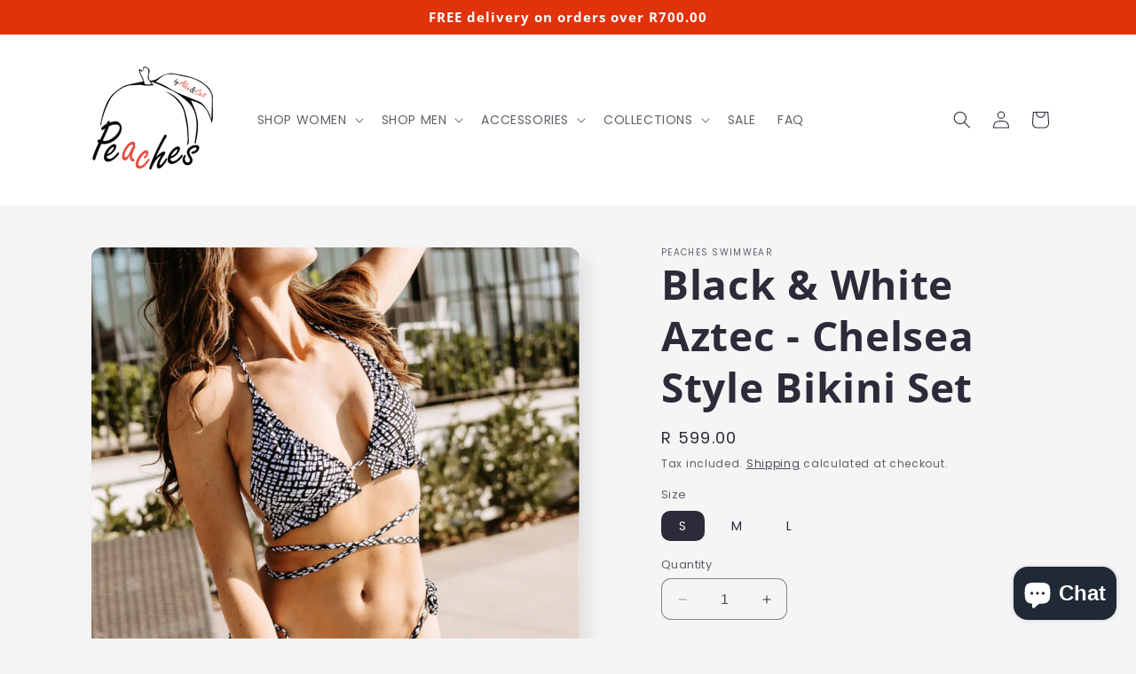

--- FILE ---
content_type: text/html; charset=utf-8
request_url: https://peachesswimwear.co.za/products/black-white-aztec-chelsea-style-bikini-set
body_size: 28063
content:
<!doctype html>
<html class="no-js" lang="en">
  <head>
    <meta charset="utf-8">
    <meta http-equiv="X-UA-Compatible" content="IE=edge">
    <meta name="viewport" content="width=device-width,initial-scale=1">
    <meta name="theme-color" content="">
    <link rel="canonical" href="https://peachesswimwear.co.za/products/black-white-aztec-chelsea-style-bikini-set"><link rel="icon" type="image/png" href="//peachesswimwear.co.za/cdn/shop/files/Logo_on_Clear_2f238fea-fa62-4cc2-8ba5-6fe6a37adbcc.png?crop=center&height=32&v=1665568351&width=32"><link rel="preconnect" href="https://fonts.shopifycdn.com" crossorigin><title>
      Black &amp; White Aztec - Chelsea Style Bikini Set
 &ndash; Peaches Swimwear</title>

    
      <meta name="description" content="The Peaches Chelsea Style bikini set is trendy, feminine and designed for the perfect tan. Classic triangle cut top with a cute ruffled frill underneath Cheeky cut bikini bottoms, which are lined with elasticised ties Adjustable size, as the top and bottom have ties Size medium usually fits sizes 32 – 34 Handmade from ">
    

    

<meta property="og:site_name" content="Peaches Swimwear">
<meta property="og:url" content="https://peachesswimwear.co.za/products/black-white-aztec-chelsea-style-bikini-set">
<meta property="og:title" content="Black &amp; White Aztec - Chelsea Style Bikini Set">
<meta property="og:type" content="product">
<meta property="og:description" content="The Peaches Chelsea Style bikini set is trendy, feminine and designed for the perfect tan. Classic triangle cut top with a cute ruffled frill underneath Cheeky cut bikini bottoms, which are lined with elasticised ties Adjustable size, as the top and bottom have ties Size medium usually fits sizes 32 – 34 Handmade from "><meta property="og:image" content="http://peachesswimwear.co.za/cdn/shop/files/PeachesWebsitePost_50_f9ee7ed0-816e-439f-8abc-c59438081a1e.png?v=1697135217">
  <meta property="og:image:secure_url" content="https://peachesswimwear.co.za/cdn/shop/files/PeachesWebsitePost_50_f9ee7ed0-816e-439f-8abc-c59438081a1e.png?v=1697135217">
  <meta property="og:image:width" content="1024">
  <meta property="og:image:height" content="1024"><meta property="og:price:amount" content="599.00">
  <meta property="og:price:currency" content="ZAR"><meta name="twitter:card" content="summary_large_image">
<meta name="twitter:title" content="Black &amp; White Aztec - Chelsea Style Bikini Set">
<meta name="twitter:description" content="The Peaches Chelsea Style bikini set is trendy, feminine and designed for the perfect tan. Classic triangle cut top with a cute ruffled frill underneath Cheeky cut bikini bottoms, which are lined with elasticised ties Adjustable size, as the top and bottom have ties Size medium usually fits sizes 32 – 34 Handmade from ">


    <script src="//peachesswimwear.co.za/cdn/shop/t/7/assets/constants.js?v=58251544750838685771697394934" defer="defer"></script>
    <script src="//peachesswimwear.co.za/cdn/shop/t/7/assets/pubsub.js?v=158357773527763999511697394935" defer="defer"></script>
    <script src="//peachesswimwear.co.za/cdn/shop/t/7/assets/global.js?v=54939145903281508041697394934" defer="defer"></script><script>window.performance && window.performance.mark && window.performance.mark('shopify.content_for_header.start');</script><meta name="google-site-verification" content="4-hjjFcJlAG7aaiBIXl0FXfd1IQDn97F85CQUtq9KXE">
<meta id="shopify-digital-wallet" name="shopify-digital-wallet" content="/7907245/digital_wallets/dialog">
<link rel="alternate" type="application/json+oembed" href="https://peachesswimwear.co.za/products/black-white-aztec-chelsea-style-bikini-set.oembed">
<script async="async" src="/checkouts/internal/preloads.js?locale=en-ZA"></script>
<script id="shopify-features" type="application/json">{"accessToken":"000de965128b288239a50f63004b149d","betas":["rich-media-storefront-analytics"],"domain":"peachesswimwear.co.za","predictiveSearch":true,"shopId":7907245,"locale":"en"}</script>
<script>var Shopify = Shopify || {};
Shopify.shop = "peaches-swimwear.myshopify.com";
Shopify.locale = "en";
Shopify.currency = {"active":"ZAR","rate":"1.0"};
Shopify.country = "ZA";
Shopify.theme = {"name":"Sense","id":133050171551,"schema_name":"Sense","schema_version":"11.0.0","theme_store_id":1356,"role":"main"};
Shopify.theme.handle = "null";
Shopify.theme.style = {"id":null,"handle":null};
Shopify.cdnHost = "peachesswimwear.co.za/cdn";
Shopify.routes = Shopify.routes || {};
Shopify.routes.root = "/";</script>
<script type="module">!function(o){(o.Shopify=o.Shopify||{}).modules=!0}(window);</script>
<script>!function(o){function n(){var o=[];function n(){o.push(Array.prototype.slice.apply(arguments))}return n.q=o,n}var t=o.Shopify=o.Shopify||{};t.loadFeatures=n(),t.autoloadFeatures=n()}(window);</script>
<script id="shop-js-analytics" type="application/json">{"pageType":"product"}</script>
<script defer="defer" async type="module" src="//peachesswimwear.co.za/cdn/shopifycloud/shop-js/modules/v2/client.init-shop-cart-sync_C5BV16lS.en.esm.js"></script>
<script defer="defer" async type="module" src="//peachesswimwear.co.za/cdn/shopifycloud/shop-js/modules/v2/chunk.common_CygWptCX.esm.js"></script>
<script type="module">
  await import("//peachesswimwear.co.za/cdn/shopifycloud/shop-js/modules/v2/client.init-shop-cart-sync_C5BV16lS.en.esm.js");
await import("//peachesswimwear.co.za/cdn/shopifycloud/shop-js/modules/v2/chunk.common_CygWptCX.esm.js");

  window.Shopify.SignInWithShop?.initShopCartSync?.({"fedCMEnabled":true,"windoidEnabled":true});

</script>
<script>(function() {
  var isLoaded = false;
  function asyncLoad() {
    if (isLoaded) return;
    isLoaded = true;
    var urls = ["https:\/\/chimpstatic.com\/mcjs-connected\/js\/users\/9cc07158a0f01a24e69e9b3d9\/55c142a598ef3feb26cc0b1af.js?shop=peaches-swimwear.myshopify.com","https:\/\/cdn.nfcube.com\/instafeed-a1e19c5bd14103e9be5ac867c2247440.js?shop=peaches-swimwear.myshopify.com"];
    for (var i = 0; i < urls.length; i++) {
      var s = document.createElement('script');
      s.type = 'text/javascript';
      s.async = true;
      s.src = urls[i];
      var x = document.getElementsByTagName('script')[0];
      x.parentNode.insertBefore(s, x);
    }
  };
  if(window.attachEvent) {
    window.attachEvent('onload', asyncLoad);
  } else {
    window.addEventListener('load', asyncLoad, false);
  }
})();</script>
<script id="__st">var __st={"a":7907245,"offset":7200,"reqid":"eb5ac244-d5a8-48b7-a78a-ac593d4e2c2d-1768630175","pageurl":"peachesswimwear.co.za\/products\/black-white-aztec-chelsea-style-bikini-set","u":"d5a14d3f9685","p":"product","rtyp":"product","rid":9064553185439};</script>
<script>window.ShopifyPaypalV4VisibilityTracking = true;</script>
<script id="captcha-bootstrap">!function(){'use strict';const t='contact',e='account',n='new_comment',o=[[t,t],['blogs',n],['comments',n],[t,'customer']],c=[[e,'customer_login'],[e,'guest_login'],[e,'recover_customer_password'],[e,'create_customer']],r=t=>t.map((([t,e])=>`form[action*='/${t}']:not([data-nocaptcha='true']) input[name='form_type'][value='${e}']`)).join(','),a=t=>()=>t?[...document.querySelectorAll(t)].map((t=>t.form)):[];function s(){const t=[...o],e=r(t);return a(e)}const i='password',u='form_key',d=['recaptcha-v3-token','g-recaptcha-response','h-captcha-response',i],f=()=>{try{return window.sessionStorage}catch{return}},m='__shopify_v',_=t=>t.elements[u];function p(t,e,n=!1){try{const o=window.sessionStorage,c=JSON.parse(o.getItem(e)),{data:r}=function(t){const{data:e,action:n}=t;return t[m]||n?{data:e,action:n}:{data:t,action:n}}(c);for(const[e,n]of Object.entries(r))t.elements[e]&&(t.elements[e].value=n);n&&o.removeItem(e)}catch(o){console.error('form repopulation failed',{error:o})}}const l='form_type',E='cptcha';function T(t){t.dataset[E]=!0}const w=window,h=w.document,L='Shopify',v='ce_forms',y='captcha';let A=!1;((t,e)=>{const n=(g='f06e6c50-85a8-45c8-87d0-21a2b65856fe',I='https://cdn.shopify.com/shopifycloud/storefront-forms-hcaptcha/ce_storefront_forms_captcha_hcaptcha.v1.5.2.iife.js',D={infoText:'Protected by hCaptcha',privacyText:'Privacy',termsText:'Terms'},(t,e,n)=>{const o=w[L][v],c=o.bindForm;if(c)return c(t,g,e,D).then(n);var r;o.q.push([[t,g,e,D],n]),r=I,A||(h.body.append(Object.assign(h.createElement('script'),{id:'captcha-provider',async:!0,src:r})),A=!0)});var g,I,D;w[L]=w[L]||{},w[L][v]=w[L][v]||{},w[L][v].q=[],w[L][y]=w[L][y]||{},w[L][y].protect=function(t,e){n(t,void 0,e),T(t)},Object.freeze(w[L][y]),function(t,e,n,w,h,L){const[v,y,A,g]=function(t,e,n){const i=e?o:[],u=t?c:[],d=[...i,...u],f=r(d),m=r(i),_=r(d.filter((([t,e])=>n.includes(e))));return[a(f),a(m),a(_),s()]}(w,h,L),I=t=>{const e=t.target;return e instanceof HTMLFormElement?e:e&&e.form},D=t=>v().includes(t);t.addEventListener('submit',(t=>{const e=I(t);if(!e)return;const n=D(e)&&!e.dataset.hcaptchaBound&&!e.dataset.recaptchaBound,o=_(e),c=g().includes(e)&&(!o||!o.value);(n||c)&&t.preventDefault(),c&&!n&&(function(t){try{if(!f())return;!function(t){const e=f();if(!e)return;const n=_(t);if(!n)return;const o=n.value;o&&e.removeItem(o)}(t);const e=Array.from(Array(32),(()=>Math.random().toString(36)[2])).join('');!function(t,e){_(t)||t.append(Object.assign(document.createElement('input'),{type:'hidden',name:u})),t.elements[u].value=e}(t,e),function(t,e){const n=f();if(!n)return;const o=[...t.querySelectorAll(`input[type='${i}']`)].map((({name:t})=>t)),c=[...d,...o],r={};for(const[a,s]of new FormData(t).entries())c.includes(a)||(r[a]=s);n.setItem(e,JSON.stringify({[m]:1,action:t.action,data:r}))}(t,e)}catch(e){console.error('failed to persist form',e)}}(e),e.submit())}));const S=(t,e)=>{t&&!t.dataset[E]&&(n(t,e.some((e=>e===t))),T(t))};for(const o of['focusin','change'])t.addEventListener(o,(t=>{const e=I(t);D(e)&&S(e,y())}));const B=e.get('form_key'),M=e.get(l),P=B&&M;t.addEventListener('DOMContentLoaded',(()=>{const t=y();if(P)for(const e of t)e.elements[l].value===M&&p(e,B);[...new Set([...A(),...v().filter((t=>'true'===t.dataset.shopifyCaptcha))])].forEach((e=>S(e,t)))}))}(h,new URLSearchParams(w.location.search),n,t,e,['guest_login'])})(!0,!0)}();</script>
<script integrity="sha256-4kQ18oKyAcykRKYeNunJcIwy7WH5gtpwJnB7kiuLZ1E=" data-source-attribution="shopify.loadfeatures" defer="defer" src="//peachesswimwear.co.za/cdn/shopifycloud/storefront/assets/storefront/load_feature-a0a9edcb.js" crossorigin="anonymous"></script>
<script data-source-attribution="shopify.dynamic_checkout.dynamic.init">var Shopify=Shopify||{};Shopify.PaymentButton=Shopify.PaymentButton||{isStorefrontPortableWallets:!0,init:function(){window.Shopify.PaymentButton.init=function(){};var t=document.createElement("script");t.src="https://peachesswimwear.co.za/cdn/shopifycloud/portable-wallets/latest/portable-wallets.en.js",t.type="module",document.head.appendChild(t)}};
</script>
<script data-source-attribution="shopify.dynamic_checkout.buyer_consent">
  function portableWalletsHideBuyerConsent(e){var t=document.getElementById("shopify-buyer-consent"),n=document.getElementById("shopify-subscription-policy-button");t&&n&&(t.classList.add("hidden"),t.setAttribute("aria-hidden","true"),n.removeEventListener("click",e))}function portableWalletsShowBuyerConsent(e){var t=document.getElementById("shopify-buyer-consent"),n=document.getElementById("shopify-subscription-policy-button");t&&n&&(t.classList.remove("hidden"),t.removeAttribute("aria-hidden"),n.addEventListener("click",e))}window.Shopify?.PaymentButton&&(window.Shopify.PaymentButton.hideBuyerConsent=portableWalletsHideBuyerConsent,window.Shopify.PaymentButton.showBuyerConsent=portableWalletsShowBuyerConsent);
</script>
<script>
  function portableWalletsCleanup(e){e&&e.src&&console.error("Failed to load portable wallets script "+e.src);var t=document.querySelectorAll("shopify-accelerated-checkout .shopify-payment-button__skeleton, shopify-accelerated-checkout-cart .wallet-cart-button__skeleton"),e=document.getElementById("shopify-buyer-consent");for(let e=0;e<t.length;e++)t[e].remove();e&&e.remove()}function portableWalletsNotLoadedAsModule(e){e instanceof ErrorEvent&&"string"==typeof e.message&&e.message.includes("import.meta")&&"string"==typeof e.filename&&e.filename.includes("portable-wallets")&&(window.removeEventListener("error",portableWalletsNotLoadedAsModule),window.Shopify.PaymentButton.failedToLoad=e,"loading"===document.readyState?document.addEventListener("DOMContentLoaded",window.Shopify.PaymentButton.init):window.Shopify.PaymentButton.init())}window.addEventListener("error",portableWalletsNotLoadedAsModule);
</script>

<script type="module" src="https://peachesswimwear.co.za/cdn/shopifycloud/portable-wallets/latest/portable-wallets.en.js" onError="portableWalletsCleanup(this)" crossorigin="anonymous"></script>
<script nomodule>
  document.addEventListener("DOMContentLoaded", portableWalletsCleanup);
</script>

<link id="shopify-accelerated-checkout-styles" rel="stylesheet" media="screen" href="https://peachesswimwear.co.za/cdn/shopifycloud/portable-wallets/latest/accelerated-checkout-backwards-compat.css" crossorigin="anonymous">
<style id="shopify-accelerated-checkout-cart">
        #shopify-buyer-consent {
  margin-top: 1em;
  display: inline-block;
  width: 100%;
}

#shopify-buyer-consent.hidden {
  display: none;
}

#shopify-subscription-policy-button {
  background: none;
  border: none;
  padding: 0;
  text-decoration: underline;
  font-size: inherit;
  cursor: pointer;
}

#shopify-subscription-policy-button::before {
  box-shadow: none;
}

      </style>
<script id="sections-script" data-sections="header" defer="defer" src="//peachesswimwear.co.za/cdn/shop/t/7/compiled_assets/scripts.js?v=441"></script>
<script>window.performance && window.performance.mark && window.performance.mark('shopify.content_for_header.end');</script>


    <style data-shopify>
      @font-face {
  font-family: Poppins;
  font-weight: 400;
  font-style: normal;
  font-display: swap;
  src: url("//peachesswimwear.co.za/cdn/fonts/poppins/poppins_n4.0ba78fa5af9b0e1a374041b3ceaadf0a43b41362.woff2") format("woff2"),
       url("//peachesswimwear.co.za/cdn/fonts/poppins/poppins_n4.214741a72ff2596839fc9760ee7a770386cf16ca.woff") format("woff");
}

      @font-face {
  font-family: Poppins;
  font-weight: 700;
  font-style: normal;
  font-display: swap;
  src: url("//peachesswimwear.co.za/cdn/fonts/poppins/poppins_n7.56758dcf284489feb014a026f3727f2f20a54626.woff2") format("woff2"),
       url("//peachesswimwear.co.za/cdn/fonts/poppins/poppins_n7.f34f55d9b3d3205d2cd6f64955ff4b36f0cfd8da.woff") format("woff");
}

      @font-face {
  font-family: Poppins;
  font-weight: 400;
  font-style: italic;
  font-display: swap;
  src: url("//peachesswimwear.co.za/cdn/fonts/poppins/poppins_i4.846ad1e22474f856bd6b81ba4585a60799a9f5d2.woff2") format("woff2"),
       url("//peachesswimwear.co.za/cdn/fonts/poppins/poppins_i4.56b43284e8b52fc64c1fd271f289a39e8477e9ec.woff") format("woff");
}

      @font-face {
  font-family: Poppins;
  font-weight: 700;
  font-style: italic;
  font-display: swap;
  src: url("//peachesswimwear.co.za/cdn/fonts/poppins/poppins_i7.42fd71da11e9d101e1e6c7932199f925f9eea42d.woff2") format("woff2"),
       url("//peachesswimwear.co.za/cdn/fonts/poppins/poppins_i7.ec8499dbd7616004e21155106d13837fff4cf556.woff") format("woff");
}

      @font-face {
  font-family: "Open Sans";
  font-weight: 700;
  font-style: normal;
  font-display: swap;
  src: url("//peachesswimwear.co.za/cdn/fonts/open_sans/opensans_n7.a9393be1574ea8606c68f4441806b2711d0d13e4.woff2") format("woff2"),
       url("//peachesswimwear.co.za/cdn/fonts/open_sans/opensans_n7.7b8af34a6ebf52beb1a4c1d8c73ad6910ec2e553.woff") format("woff");
}


      
        :root,
        .color-background-1 {
          --color-background: 245,245,245;
        
          --gradient-background: #f5f5f5;
        
        --color-foreground: 46,42,57;
        --color-shadow: 46,42,57;
        --color-button: 46,42,57;
        --color-button-text: 253,251,247;
        --color-secondary-button: 245,245,245;
        --color-secondary-button-text: 46,42,57;
        --color-link: 46,42,57;
        --color-badge-foreground: 46,42,57;
        --color-badge-background: 245,245,245;
        --color-badge-border: 46,42,57;
        --payment-terms-background-color: rgb(245 245 245);
      }
      
        
        .color-background-2 {
          --color-background: 255,255,255;
        
          --gradient-background: #ffffff;
        
        --color-foreground: 46,42,57;
        --color-shadow: 46,42,57;
        --color-button: 255,255,255;
        --color-button-text: 226,50,11;
        --color-secondary-button: 255,255,255;
        --color-secondary-button-text: 226,50,11;
        --color-link: 226,50,11;
        --color-badge-foreground: 46,42,57;
        --color-badge-background: 255,255,255;
        --color-badge-border: 46,42,57;
        --payment-terms-background-color: rgb(255 255 255);
      }
      
        
        .color-inverse {
          --color-background: 46,42,57;
        
          --gradient-background: #2e2a39;
        
        --color-foreground: 253,251,247;
        --color-shadow: 46,42,57;
        --color-button: 253,251,247;
        --color-button-text: 46,42,57;
        --color-secondary-button: 46,42,57;
        --color-secondary-button-text: 253,251,247;
        --color-link: 253,251,247;
        --color-badge-foreground: 253,251,247;
        --color-badge-background: 46,42,57;
        --color-badge-border: 253,251,247;
        --payment-terms-background-color: rgb(46 42 57);
      }
      
        
        .color-accent-1 {
          --color-background: 46,42,57;
        
          --gradient-background: #2e2a39;
        
        --color-foreground: 253,251,247;
        --color-shadow: 46,42,57;
        --color-button: 253,251,247;
        --color-button-text: 46,42,57;
        --color-secondary-button: 46,42,57;
        --color-secondary-button-text: 253,251,247;
        --color-link: 253,251,247;
        --color-badge-foreground: 253,251,247;
        --color-badge-background: 46,42,57;
        --color-badge-border: 253,251,247;
        --payment-terms-background-color: rgb(46 42 57);
      }
      
        
        .color-accent-2 {
          --color-background: 46,42,57;
        
          --gradient-background: #2e2a39;
        
        --color-foreground: 253,251,247;
        --color-shadow: 46,42,57;
        --color-button: 253,251,247;
        --color-button-text: 46,42,57;
        --color-secondary-button: 46,42,57;
        --color-secondary-button-text: 253,251,247;
        --color-link: 253,251,247;
        --color-badge-foreground: 253,251,247;
        --color-badge-background: 46,42,57;
        --color-badge-border: 253,251,247;
        --payment-terms-background-color: rgb(46 42 57);
      }
      
        
        .color-scheme-38960624-3bd3-4687-81a2-d4392f2f13b4 {
          --color-background: 226,50,11;
        
          --gradient-background: #e2320b;
        
        --color-foreground: 255,255,255;
        --color-shadow: 46,42,57;
        --color-button: 226,50,11;
        --color-button-text: 253,251,247;
        --color-secondary-button: 226,50,11;
        --color-secondary-button-text: 46,42,57;
        --color-link: 46,42,57;
        --color-badge-foreground: 255,255,255;
        --color-badge-background: 226,50,11;
        --color-badge-border: 255,255,255;
        --payment-terms-background-color: rgb(226 50 11);
      }
      
        
        .color-scheme-35f0ca10-b073-407e-b0d2-152519666482 {
          --color-background: 255,255,255;
        
          --gradient-background: #ffffff;
        
        --color-foreground: 46,42,57;
        --color-shadow: 46,42,57;
        --color-button: 255,255,255;
        --color-button-text: 253,251,247;
        --color-secondary-button: 255,255,255;
        --color-secondary-button-text: 226,50,11;
        --color-link: 226,50,11;
        --color-badge-foreground: 46,42,57;
        --color-badge-background: 255,255,255;
        --color-badge-border: 46,42,57;
        --payment-terms-background-color: rgb(255 255 255);
      }
      

      body, .color-background-1, .color-background-2, .color-inverse, .color-accent-1, .color-accent-2, .color-scheme-38960624-3bd3-4687-81a2-d4392f2f13b4, .color-scheme-35f0ca10-b073-407e-b0d2-152519666482 {
        color: rgba(var(--color-foreground), 0.75);
        background-color: rgb(var(--color-background));
      }

      :root {
        --font-body-family: Poppins, sans-serif;
        --font-body-style: normal;
        --font-body-weight: 400;
        --font-body-weight-bold: 700;

        --font-heading-family: "Open Sans", sans-serif;
        --font-heading-style: normal;
        --font-heading-weight: 700;

        --font-body-scale: 1.0;
        --font-heading-scale: 1.15;

        --media-padding: px;
        --media-border-opacity: 0.1;
        --media-border-width: 0px;
        --media-radius: 12px;
        --media-shadow-opacity: 0.1;
        --media-shadow-horizontal-offset: 10px;
        --media-shadow-vertical-offset: 12px;
        --media-shadow-blur-radius: 20px;
        --media-shadow-visible: 1;

        --page-width: 120rem;
        --page-width-margin: 0rem;

        --product-card-image-padding: 0.0rem;
        --product-card-corner-radius: 1.2rem;
        --product-card-text-alignment: center;
        --product-card-border-width: 0.0rem;
        --product-card-border-opacity: 0.1;
        --product-card-shadow-opacity: 0.05;
        --product-card-shadow-visible: 1;
        --product-card-shadow-horizontal-offset: 1.0rem;
        --product-card-shadow-vertical-offset: 1.0rem;
        --product-card-shadow-blur-radius: 3.5rem;

        --collection-card-image-padding: 0.0rem;
        --collection-card-corner-radius: 1.2rem;
        --collection-card-text-alignment: center;
        --collection-card-border-width: 0.0rem;
        --collection-card-border-opacity: 0.1;
        --collection-card-shadow-opacity: 0.05;
        --collection-card-shadow-visible: 1;
        --collection-card-shadow-horizontal-offset: 1.0rem;
        --collection-card-shadow-vertical-offset: 1.0rem;
        --collection-card-shadow-blur-radius: 3.5rem;

        --blog-card-image-padding: 0.0rem;
        --blog-card-corner-radius: 1.2rem;
        --blog-card-text-alignment: center;
        --blog-card-border-width: 0.0rem;
        --blog-card-border-opacity: 0.1;
        --blog-card-shadow-opacity: 0.05;
        --blog-card-shadow-visible: 1;
        --blog-card-shadow-horizontal-offset: 1.0rem;
        --blog-card-shadow-vertical-offset: 1.0rem;
        --blog-card-shadow-blur-radius: 3.5rem;

        --badge-corner-radius: 2.0rem;

        --popup-border-width: 1px;
        --popup-border-opacity: 0.1;
        --popup-corner-radius: 22px;
        --popup-shadow-opacity: 0.1;
        --popup-shadow-horizontal-offset: 10px;
        --popup-shadow-vertical-offset: 12px;
        --popup-shadow-blur-radius: 20px;

        --drawer-border-width: 1px;
        --drawer-border-opacity: 0.1;
        --drawer-shadow-opacity: 0.0;
        --drawer-shadow-horizontal-offset: 0px;
        --drawer-shadow-vertical-offset: 4px;
        --drawer-shadow-blur-radius: 5px;

        --spacing-sections-desktop: 36px;
        --spacing-sections-mobile: 25px;

        --grid-desktop-vertical-spacing: 40px;
        --grid-desktop-horizontal-spacing: 40px;
        --grid-mobile-vertical-spacing: 20px;
        --grid-mobile-horizontal-spacing: 20px;

        --text-boxes-border-opacity: 0.1;
        --text-boxes-border-width: 0px;
        --text-boxes-radius: 24px;
        --text-boxes-shadow-opacity: 0.0;
        --text-boxes-shadow-visible: 0;
        --text-boxes-shadow-horizontal-offset: 10px;
        --text-boxes-shadow-vertical-offset: 12px;
        --text-boxes-shadow-blur-radius: 20px;

        --buttons-radius: 10px;
        --buttons-radius-outset: 12px;
        --buttons-border-width: 2px;
        --buttons-border-opacity: 0.55;
        --buttons-shadow-opacity: 0.0;
        --buttons-shadow-visible: 0;
        --buttons-shadow-horizontal-offset: 0px;
        --buttons-shadow-vertical-offset: 4px;
        --buttons-shadow-blur-radius: 5px;
        --buttons-border-offset: 0.3px;

        --inputs-radius: 10px;
        --inputs-border-width: 1px;
        --inputs-border-opacity: 0.55;
        --inputs-shadow-opacity: 0.0;
        --inputs-shadow-horizontal-offset: 0px;
        --inputs-margin-offset: 0px;
        --inputs-shadow-vertical-offset: 4px;
        --inputs-shadow-blur-radius: 5px;
        --inputs-radius-outset: 11px;

        --variant-pills-radius: 10px;
        --variant-pills-border-width: 0px;
        --variant-pills-border-opacity: 0.1;
        --variant-pills-shadow-opacity: 0.0;
        --variant-pills-shadow-horizontal-offset: 0px;
        --variant-pills-shadow-vertical-offset: 4px;
        --variant-pills-shadow-blur-radius: 5px;
      }

      *,
      *::before,
      *::after {
        box-sizing: inherit;
      }

      html {
        box-sizing: border-box;
        font-size: calc(var(--font-body-scale) * 62.5%);
        height: 100%;
      }
      
      body {
        display: grid;
        grid-template-rows: auto auto 1fr auto;
        grid-template-columns: 100%;
        min-height: 100%;
        margin: 0;
        font-size: 1.5rem;
        letter-spacing: 0.06rem;
        line-height: calc(1 + 0.8 / var(--font-body-scale));
        font-family: var(--font-body-family);
        font-style: var(--font-body-style);
        font-weight: var(--font-body-weight);
      }
      
    </style>

        </style>

    <link href="//peachesswimwear.co.za/cdn/shop/t/7/assets/base.css?v=80878308597837642341697571745" rel="stylesheet" type="text/css" media="all" />
<link rel="preload" as="font" href="//peachesswimwear.co.za/cdn/fonts/poppins/poppins_n4.0ba78fa5af9b0e1a374041b3ceaadf0a43b41362.woff2" type="font/woff2" crossorigin><link rel="preload" as="font" href="//peachesswimwear.co.za/cdn/fonts/open_sans/opensans_n7.a9393be1574ea8606c68f4441806b2711d0d13e4.woff2" type="font/woff2" crossorigin><link
        rel="stylesheet"
        href="//peachesswimwear.co.za/cdn/shop/t/7/assets/component-predictive-search.css?v=118923337488134913561697394934"
        media="print"
        onload="this.media='all'"
      ><script>
      document.documentElement.className = document.documentElement.className.replace('no-js', 'js');
      if (Shopify.designMode) {
        document.documentElement.classList.add('shopify-design-mode');
      }
    </script>
  <script src="https://cdn.shopify.com/extensions/7bc9bb47-adfa-4267-963e-cadee5096caf/inbox-1252/assets/inbox-chat-loader.js" type="text/javascript" defer="defer"></script>
<link href="https://monorail-edge.shopifysvc.com" rel="dns-prefetch">
<script>(function(){if ("sendBeacon" in navigator && "performance" in window) {try {var session_token_from_headers = performance.getEntriesByType('navigation')[0].serverTiming.find(x => x.name == '_s').description;} catch {var session_token_from_headers = undefined;}var session_cookie_matches = document.cookie.match(/_shopify_s=([^;]*)/);var session_token_from_cookie = session_cookie_matches && session_cookie_matches.length === 2 ? session_cookie_matches[1] : "";var session_token = session_token_from_headers || session_token_from_cookie || "";function handle_abandonment_event(e) {var entries = performance.getEntries().filter(function(entry) {return /monorail-edge.shopifysvc.com/.test(entry.name);});if (!window.abandonment_tracked && entries.length === 0) {window.abandonment_tracked = true;var currentMs = Date.now();var navigation_start = performance.timing.navigationStart;var payload = {shop_id: 7907245,url: window.location.href,navigation_start,duration: currentMs - navigation_start,session_token,page_type: "product"};window.navigator.sendBeacon("https://monorail-edge.shopifysvc.com/v1/produce", JSON.stringify({schema_id: "online_store_buyer_site_abandonment/1.1",payload: payload,metadata: {event_created_at_ms: currentMs,event_sent_at_ms: currentMs}}));}}window.addEventListener('pagehide', handle_abandonment_event);}}());</script>
<script id="web-pixels-manager-setup">(function e(e,d,r,n,o){if(void 0===o&&(o={}),!Boolean(null===(a=null===(i=window.Shopify)||void 0===i?void 0:i.analytics)||void 0===a?void 0:a.replayQueue)){var i,a;window.Shopify=window.Shopify||{};var t=window.Shopify;t.analytics=t.analytics||{};var s=t.analytics;s.replayQueue=[],s.publish=function(e,d,r){return s.replayQueue.push([e,d,r]),!0};try{self.performance.mark("wpm:start")}catch(e){}var l=function(){var e={modern:/Edge?\/(1{2}[4-9]|1[2-9]\d|[2-9]\d{2}|\d{4,})\.\d+(\.\d+|)|Firefox\/(1{2}[4-9]|1[2-9]\d|[2-9]\d{2}|\d{4,})\.\d+(\.\d+|)|Chrom(ium|e)\/(9{2}|\d{3,})\.\d+(\.\d+|)|(Maci|X1{2}).+ Version\/(15\.\d+|(1[6-9]|[2-9]\d|\d{3,})\.\d+)([,.]\d+|)( \(\w+\)|)( Mobile\/\w+|) Safari\/|Chrome.+OPR\/(9{2}|\d{3,})\.\d+\.\d+|(CPU[ +]OS|iPhone[ +]OS|CPU[ +]iPhone|CPU IPhone OS|CPU iPad OS)[ +]+(15[._]\d+|(1[6-9]|[2-9]\d|\d{3,})[._]\d+)([._]\d+|)|Android:?[ /-](13[3-9]|1[4-9]\d|[2-9]\d{2}|\d{4,})(\.\d+|)(\.\d+|)|Android.+Firefox\/(13[5-9]|1[4-9]\d|[2-9]\d{2}|\d{4,})\.\d+(\.\d+|)|Android.+Chrom(ium|e)\/(13[3-9]|1[4-9]\d|[2-9]\d{2}|\d{4,})\.\d+(\.\d+|)|SamsungBrowser\/([2-9]\d|\d{3,})\.\d+/,legacy:/Edge?\/(1[6-9]|[2-9]\d|\d{3,})\.\d+(\.\d+|)|Firefox\/(5[4-9]|[6-9]\d|\d{3,})\.\d+(\.\d+|)|Chrom(ium|e)\/(5[1-9]|[6-9]\d|\d{3,})\.\d+(\.\d+|)([\d.]+$|.*Safari\/(?![\d.]+ Edge\/[\d.]+$))|(Maci|X1{2}).+ Version\/(10\.\d+|(1[1-9]|[2-9]\d|\d{3,})\.\d+)([,.]\d+|)( \(\w+\)|)( Mobile\/\w+|) Safari\/|Chrome.+OPR\/(3[89]|[4-9]\d|\d{3,})\.\d+\.\d+|(CPU[ +]OS|iPhone[ +]OS|CPU[ +]iPhone|CPU IPhone OS|CPU iPad OS)[ +]+(10[._]\d+|(1[1-9]|[2-9]\d|\d{3,})[._]\d+)([._]\d+|)|Android:?[ /-](13[3-9]|1[4-9]\d|[2-9]\d{2}|\d{4,})(\.\d+|)(\.\d+|)|Mobile Safari.+OPR\/([89]\d|\d{3,})\.\d+\.\d+|Android.+Firefox\/(13[5-9]|1[4-9]\d|[2-9]\d{2}|\d{4,})\.\d+(\.\d+|)|Android.+Chrom(ium|e)\/(13[3-9]|1[4-9]\d|[2-9]\d{2}|\d{4,})\.\d+(\.\d+|)|Android.+(UC? ?Browser|UCWEB|U3)[ /]?(15\.([5-9]|\d{2,})|(1[6-9]|[2-9]\d|\d{3,})\.\d+)\.\d+|SamsungBrowser\/(5\.\d+|([6-9]|\d{2,})\.\d+)|Android.+MQ{2}Browser\/(14(\.(9|\d{2,})|)|(1[5-9]|[2-9]\d|\d{3,})(\.\d+|))(\.\d+|)|K[Aa][Ii]OS\/(3\.\d+|([4-9]|\d{2,})\.\d+)(\.\d+|)/},d=e.modern,r=e.legacy,n=navigator.userAgent;return n.match(d)?"modern":n.match(r)?"legacy":"unknown"}(),u="modern"===l?"modern":"legacy",c=(null!=n?n:{modern:"",legacy:""})[u],f=function(e){return[e.baseUrl,"/wpm","/b",e.hashVersion,"modern"===e.buildTarget?"m":"l",".js"].join("")}({baseUrl:d,hashVersion:r,buildTarget:u}),m=function(e){var d=e.version,r=e.bundleTarget,n=e.surface,o=e.pageUrl,i=e.monorailEndpoint;return{emit:function(e){var a=e.status,t=e.errorMsg,s=(new Date).getTime(),l=JSON.stringify({metadata:{event_sent_at_ms:s},events:[{schema_id:"web_pixels_manager_load/3.1",payload:{version:d,bundle_target:r,page_url:o,status:a,surface:n,error_msg:t},metadata:{event_created_at_ms:s}}]});if(!i)return console&&console.warn&&console.warn("[Web Pixels Manager] No Monorail endpoint provided, skipping logging."),!1;try{return self.navigator.sendBeacon.bind(self.navigator)(i,l)}catch(e){}var u=new XMLHttpRequest;try{return u.open("POST",i,!0),u.setRequestHeader("Content-Type","text/plain"),u.send(l),!0}catch(e){return console&&console.warn&&console.warn("[Web Pixels Manager] Got an unhandled error while logging to Monorail."),!1}}}}({version:r,bundleTarget:l,surface:e.surface,pageUrl:self.location.href,monorailEndpoint:e.monorailEndpoint});try{o.browserTarget=l,function(e){var d=e.src,r=e.async,n=void 0===r||r,o=e.onload,i=e.onerror,a=e.sri,t=e.scriptDataAttributes,s=void 0===t?{}:t,l=document.createElement("script"),u=document.querySelector("head"),c=document.querySelector("body");if(l.async=n,l.src=d,a&&(l.integrity=a,l.crossOrigin="anonymous"),s)for(var f in s)if(Object.prototype.hasOwnProperty.call(s,f))try{l.dataset[f]=s[f]}catch(e){}if(o&&l.addEventListener("load",o),i&&l.addEventListener("error",i),u)u.appendChild(l);else{if(!c)throw new Error("Did not find a head or body element to append the script");c.appendChild(l)}}({src:f,async:!0,onload:function(){if(!function(){var e,d;return Boolean(null===(d=null===(e=window.Shopify)||void 0===e?void 0:e.analytics)||void 0===d?void 0:d.initialized)}()){var d=window.webPixelsManager.init(e)||void 0;if(d){var r=window.Shopify.analytics;r.replayQueue.forEach((function(e){var r=e[0],n=e[1],o=e[2];d.publishCustomEvent(r,n,o)})),r.replayQueue=[],r.publish=d.publishCustomEvent,r.visitor=d.visitor,r.initialized=!0}}},onerror:function(){return m.emit({status:"failed",errorMsg:"".concat(f," has failed to load")})},sri:function(e){var d=/^sha384-[A-Za-z0-9+/=]+$/;return"string"==typeof e&&d.test(e)}(c)?c:"",scriptDataAttributes:o}),m.emit({status:"loading"})}catch(e){m.emit({status:"failed",errorMsg:(null==e?void 0:e.message)||"Unknown error"})}}})({shopId: 7907245,storefrontBaseUrl: "https://peachesswimwear.co.za",extensionsBaseUrl: "https://extensions.shopifycdn.com/cdn/shopifycloud/web-pixels-manager",monorailEndpoint: "https://monorail-edge.shopifysvc.com/unstable/produce_batch",surface: "storefront-renderer",enabledBetaFlags: ["2dca8a86"],webPixelsConfigList: [{"id":"467271839","configuration":"{\"config\":\"{\\\"pixel_id\\\":\\\"G-7GJQER5VPV\\\",\\\"target_country\\\":\\\"ZA\\\",\\\"gtag_events\\\":[{\\\"type\\\":\\\"begin_checkout\\\",\\\"action_label\\\":\\\"G-7GJQER5VPV\\\"},{\\\"type\\\":\\\"search\\\",\\\"action_label\\\":\\\"G-7GJQER5VPV\\\"},{\\\"type\\\":\\\"view_item\\\",\\\"action_label\\\":[\\\"G-7GJQER5VPV\\\",\\\"MC-PR3LBYXR9W\\\"]},{\\\"type\\\":\\\"purchase\\\",\\\"action_label\\\":[\\\"G-7GJQER5VPV\\\",\\\"MC-PR3LBYXR9W\\\"]},{\\\"type\\\":\\\"page_view\\\",\\\"action_label\\\":[\\\"G-7GJQER5VPV\\\",\\\"MC-PR3LBYXR9W\\\"]},{\\\"type\\\":\\\"add_payment_info\\\",\\\"action_label\\\":\\\"G-7GJQER5VPV\\\"},{\\\"type\\\":\\\"add_to_cart\\\",\\\"action_label\\\":\\\"G-7GJQER5VPV\\\"}],\\\"enable_monitoring_mode\\\":false}\"}","eventPayloadVersion":"v1","runtimeContext":"OPEN","scriptVersion":"b2a88bafab3e21179ed38636efcd8a93","type":"APP","apiClientId":1780363,"privacyPurposes":[],"dataSharingAdjustments":{"protectedCustomerApprovalScopes":["read_customer_address","read_customer_email","read_customer_name","read_customer_personal_data","read_customer_phone"]}},{"id":"144801951","configuration":"{\"pixel_id\":\"413109383054546\",\"pixel_type\":\"facebook_pixel\",\"metaapp_system_user_token\":\"-\"}","eventPayloadVersion":"v1","runtimeContext":"OPEN","scriptVersion":"ca16bc87fe92b6042fbaa3acc2fbdaa6","type":"APP","apiClientId":2329312,"privacyPurposes":["ANALYTICS","MARKETING","SALE_OF_DATA"],"dataSharingAdjustments":{"protectedCustomerApprovalScopes":["read_customer_address","read_customer_email","read_customer_name","read_customer_personal_data","read_customer_phone"]}},{"id":"74186911","eventPayloadVersion":"v1","runtimeContext":"LAX","scriptVersion":"1","type":"CUSTOM","privacyPurposes":["MARKETING"],"name":"Meta pixel (migrated)"},{"id":"93356191","eventPayloadVersion":"v1","runtimeContext":"LAX","scriptVersion":"1","type":"CUSTOM","privacyPurposes":["ANALYTICS"],"name":"Google Analytics tag (migrated)"},{"id":"shopify-app-pixel","configuration":"{}","eventPayloadVersion":"v1","runtimeContext":"STRICT","scriptVersion":"0450","apiClientId":"shopify-pixel","type":"APP","privacyPurposes":["ANALYTICS","MARKETING"]},{"id":"shopify-custom-pixel","eventPayloadVersion":"v1","runtimeContext":"LAX","scriptVersion":"0450","apiClientId":"shopify-pixel","type":"CUSTOM","privacyPurposes":["ANALYTICS","MARKETING"]}],isMerchantRequest: false,initData: {"shop":{"name":"Peaches Swimwear","paymentSettings":{"currencyCode":"ZAR"},"myshopifyDomain":"peaches-swimwear.myshopify.com","countryCode":"ZA","storefrontUrl":"https:\/\/peachesswimwear.co.za"},"customer":null,"cart":null,"checkout":null,"productVariants":[{"price":{"amount":599.0,"currencyCode":"ZAR"},"product":{"title":"Black \u0026 White Aztec - Chelsea Style Bikini Set","vendor":"Peaches Swimwear","id":"9064553185439","untranslatedTitle":"Black \u0026 White Aztec - Chelsea Style Bikini Set","url":"\/products\/black-white-aztec-chelsea-style-bikini-set","type":"Bikini Sets"},"id":"44546289008799","image":{"src":"\/\/peachesswimwear.co.za\/cdn\/shop\/files\/PeachesWebsitePost_50_f9ee7ed0-816e-439f-8abc-c59438081a1e.png?v=1697135217"},"sku":"","title":"S","untranslatedTitle":"S"},{"price":{"amount":599.0,"currencyCode":"ZAR"},"product":{"title":"Black \u0026 White Aztec - Chelsea Style Bikini Set","vendor":"Peaches Swimwear","id":"9064553185439","untranslatedTitle":"Black \u0026 White Aztec - Chelsea Style Bikini Set","url":"\/products\/black-white-aztec-chelsea-style-bikini-set","type":"Bikini Sets"},"id":"44546289074335","image":{"src":"\/\/peachesswimwear.co.za\/cdn\/shop\/files\/PeachesWebsitePost_50_f9ee7ed0-816e-439f-8abc-c59438081a1e.png?v=1697135217"},"sku":"","title":"M","untranslatedTitle":"M"},{"price":{"amount":599.0,"currencyCode":"ZAR"},"product":{"title":"Black \u0026 White Aztec - Chelsea Style Bikini Set","vendor":"Peaches Swimwear","id":"9064553185439","untranslatedTitle":"Black \u0026 White Aztec - Chelsea Style Bikini Set","url":"\/products\/black-white-aztec-chelsea-style-bikini-set","type":"Bikini Sets"},"id":"62446887665823","image":{"src":"\/\/peachesswimwear.co.za\/cdn\/shop\/files\/PeachesWebsitePost_50_f9ee7ed0-816e-439f-8abc-c59438081a1e.png?v=1697135217"},"sku":null,"title":"L","untranslatedTitle":"L"}],"purchasingCompany":null},},"https://peachesswimwear.co.za/cdn","fcfee988w5aeb613cpc8e4bc33m6693e112",{"modern":"","legacy":""},{"shopId":"7907245","storefrontBaseUrl":"https:\/\/peachesswimwear.co.za","extensionBaseUrl":"https:\/\/extensions.shopifycdn.com\/cdn\/shopifycloud\/web-pixels-manager","surface":"storefront-renderer","enabledBetaFlags":"[\"2dca8a86\"]","isMerchantRequest":"false","hashVersion":"fcfee988w5aeb613cpc8e4bc33m6693e112","publish":"custom","events":"[[\"page_viewed\",{}],[\"product_viewed\",{\"productVariant\":{\"price\":{\"amount\":599.0,\"currencyCode\":\"ZAR\"},\"product\":{\"title\":\"Black \u0026 White Aztec - Chelsea Style Bikini Set\",\"vendor\":\"Peaches Swimwear\",\"id\":\"9064553185439\",\"untranslatedTitle\":\"Black \u0026 White Aztec - Chelsea Style Bikini Set\",\"url\":\"\/products\/black-white-aztec-chelsea-style-bikini-set\",\"type\":\"Bikini Sets\"},\"id\":\"44546289008799\",\"image\":{\"src\":\"\/\/peachesswimwear.co.za\/cdn\/shop\/files\/PeachesWebsitePost_50_f9ee7ed0-816e-439f-8abc-c59438081a1e.png?v=1697135217\"},\"sku\":\"\",\"title\":\"S\",\"untranslatedTitle\":\"S\"}}]]"});</script><script>
  window.ShopifyAnalytics = window.ShopifyAnalytics || {};
  window.ShopifyAnalytics.meta = window.ShopifyAnalytics.meta || {};
  window.ShopifyAnalytics.meta.currency = 'ZAR';
  var meta = {"product":{"id":9064553185439,"gid":"gid:\/\/shopify\/Product\/9064553185439","vendor":"Peaches Swimwear","type":"Bikini Sets","handle":"black-white-aztec-chelsea-style-bikini-set","variants":[{"id":44546289008799,"price":59900,"name":"Black \u0026 White Aztec - Chelsea Style Bikini Set - S","public_title":"S","sku":""},{"id":44546289074335,"price":59900,"name":"Black \u0026 White Aztec - Chelsea Style Bikini Set - M","public_title":"M","sku":""},{"id":62446887665823,"price":59900,"name":"Black \u0026 White Aztec - Chelsea Style Bikini Set - L","public_title":"L","sku":null}],"remote":false},"page":{"pageType":"product","resourceType":"product","resourceId":9064553185439,"requestId":"eb5ac244-d5a8-48b7-a78a-ac593d4e2c2d-1768630175"}};
  for (var attr in meta) {
    window.ShopifyAnalytics.meta[attr] = meta[attr];
  }
</script>
<script class="analytics">
  (function () {
    var customDocumentWrite = function(content) {
      var jquery = null;

      if (window.jQuery) {
        jquery = window.jQuery;
      } else if (window.Checkout && window.Checkout.$) {
        jquery = window.Checkout.$;
      }

      if (jquery) {
        jquery('body').append(content);
      }
    };

    var hasLoggedConversion = function(token) {
      if (token) {
        return document.cookie.indexOf('loggedConversion=' + token) !== -1;
      }
      return false;
    }

    var setCookieIfConversion = function(token) {
      if (token) {
        var twoMonthsFromNow = new Date(Date.now());
        twoMonthsFromNow.setMonth(twoMonthsFromNow.getMonth() + 2);

        document.cookie = 'loggedConversion=' + token + '; expires=' + twoMonthsFromNow;
      }
    }

    var trekkie = window.ShopifyAnalytics.lib = window.trekkie = window.trekkie || [];
    if (trekkie.integrations) {
      return;
    }
    trekkie.methods = [
      'identify',
      'page',
      'ready',
      'track',
      'trackForm',
      'trackLink'
    ];
    trekkie.factory = function(method) {
      return function() {
        var args = Array.prototype.slice.call(arguments);
        args.unshift(method);
        trekkie.push(args);
        return trekkie;
      };
    };
    for (var i = 0; i < trekkie.methods.length; i++) {
      var key = trekkie.methods[i];
      trekkie[key] = trekkie.factory(key);
    }
    trekkie.load = function(config) {
      trekkie.config = config || {};
      trekkie.config.initialDocumentCookie = document.cookie;
      var first = document.getElementsByTagName('script')[0];
      var script = document.createElement('script');
      script.type = 'text/javascript';
      script.onerror = function(e) {
        var scriptFallback = document.createElement('script');
        scriptFallback.type = 'text/javascript';
        scriptFallback.onerror = function(error) {
                var Monorail = {
      produce: function produce(monorailDomain, schemaId, payload) {
        var currentMs = new Date().getTime();
        var event = {
          schema_id: schemaId,
          payload: payload,
          metadata: {
            event_created_at_ms: currentMs,
            event_sent_at_ms: currentMs
          }
        };
        return Monorail.sendRequest("https://" + monorailDomain + "/v1/produce", JSON.stringify(event));
      },
      sendRequest: function sendRequest(endpointUrl, payload) {
        // Try the sendBeacon API
        if (window && window.navigator && typeof window.navigator.sendBeacon === 'function' && typeof window.Blob === 'function' && !Monorail.isIos12()) {
          var blobData = new window.Blob([payload], {
            type: 'text/plain'
          });

          if (window.navigator.sendBeacon(endpointUrl, blobData)) {
            return true;
          } // sendBeacon was not successful

        } // XHR beacon

        var xhr = new XMLHttpRequest();

        try {
          xhr.open('POST', endpointUrl);
          xhr.setRequestHeader('Content-Type', 'text/plain');
          xhr.send(payload);
        } catch (e) {
          console.log(e);
        }

        return false;
      },
      isIos12: function isIos12() {
        return window.navigator.userAgent.lastIndexOf('iPhone; CPU iPhone OS 12_') !== -1 || window.navigator.userAgent.lastIndexOf('iPad; CPU OS 12_') !== -1;
      }
    };
    Monorail.produce('monorail-edge.shopifysvc.com',
      'trekkie_storefront_load_errors/1.1',
      {shop_id: 7907245,
      theme_id: 133050171551,
      app_name: "storefront",
      context_url: window.location.href,
      source_url: "//peachesswimwear.co.za/cdn/s/trekkie.storefront.cd680fe47e6c39ca5d5df5f0a32d569bc48c0f27.min.js"});

        };
        scriptFallback.async = true;
        scriptFallback.src = '//peachesswimwear.co.za/cdn/s/trekkie.storefront.cd680fe47e6c39ca5d5df5f0a32d569bc48c0f27.min.js';
        first.parentNode.insertBefore(scriptFallback, first);
      };
      script.async = true;
      script.src = '//peachesswimwear.co.za/cdn/s/trekkie.storefront.cd680fe47e6c39ca5d5df5f0a32d569bc48c0f27.min.js';
      first.parentNode.insertBefore(script, first);
    };
    trekkie.load(
      {"Trekkie":{"appName":"storefront","development":false,"defaultAttributes":{"shopId":7907245,"isMerchantRequest":null,"themeId":133050171551,"themeCityHash":"4420158800753733360","contentLanguage":"en","currency":"ZAR","eventMetadataId":"e72fed2d-b244-46f9-8177-b42b4bd5a330"},"isServerSideCookieWritingEnabled":true,"monorailRegion":"shop_domain","enabledBetaFlags":["65f19447"]},"Session Attribution":{},"S2S":{"facebookCapiEnabled":false,"source":"trekkie-storefront-renderer","apiClientId":580111}}
    );

    var loaded = false;
    trekkie.ready(function() {
      if (loaded) return;
      loaded = true;

      window.ShopifyAnalytics.lib = window.trekkie;

      var originalDocumentWrite = document.write;
      document.write = customDocumentWrite;
      try { window.ShopifyAnalytics.merchantGoogleAnalytics.call(this); } catch(error) {};
      document.write = originalDocumentWrite;

      window.ShopifyAnalytics.lib.page(null,{"pageType":"product","resourceType":"product","resourceId":9064553185439,"requestId":"eb5ac244-d5a8-48b7-a78a-ac593d4e2c2d-1768630175","shopifyEmitted":true});

      var match = window.location.pathname.match(/checkouts\/(.+)\/(thank_you|post_purchase)/)
      var token = match? match[1]: undefined;
      if (!hasLoggedConversion(token)) {
        setCookieIfConversion(token);
        window.ShopifyAnalytics.lib.track("Viewed Product",{"currency":"ZAR","variantId":44546289008799,"productId":9064553185439,"productGid":"gid:\/\/shopify\/Product\/9064553185439","name":"Black \u0026 White Aztec - Chelsea Style Bikini Set - S","price":"599.00","sku":"","brand":"Peaches Swimwear","variant":"S","category":"Bikini Sets","nonInteraction":true,"remote":false},undefined,undefined,{"shopifyEmitted":true});
      window.ShopifyAnalytics.lib.track("monorail:\/\/trekkie_storefront_viewed_product\/1.1",{"currency":"ZAR","variantId":44546289008799,"productId":9064553185439,"productGid":"gid:\/\/shopify\/Product\/9064553185439","name":"Black \u0026 White Aztec - Chelsea Style Bikini Set - S","price":"599.00","sku":"","brand":"Peaches Swimwear","variant":"S","category":"Bikini Sets","nonInteraction":true,"remote":false,"referer":"https:\/\/peachesswimwear.co.za\/products\/black-white-aztec-chelsea-style-bikini-set"});
      }
    });


        var eventsListenerScript = document.createElement('script');
        eventsListenerScript.async = true;
        eventsListenerScript.src = "//peachesswimwear.co.za/cdn/shopifycloud/storefront/assets/shop_events_listener-3da45d37.js";
        document.getElementsByTagName('head')[0].appendChild(eventsListenerScript);

})();</script>
  <script>
  if (!window.ga || (window.ga && typeof window.ga !== 'function')) {
    window.ga = function ga() {
      (window.ga.q = window.ga.q || []).push(arguments);
      if (window.Shopify && window.Shopify.analytics && typeof window.Shopify.analytics.publish === 'function') {
        window.Shopify.analytics.publish("ga_stub_called", {}, {sendTo: "google_osp_migration"});
      }
      console.error("Shopify's Google Analytics stub called with:", Array.from(arguments), "\nSee https://help.shopify.com/manual/promoting-marketing/pixels/pixel-migration#google for more information.");
    };
    if (window.Shopify && window.Shopify.analytics && typeof window.Shopify.analytics.publish === 'function') {
      window.Shopify.analytics.publish("ga_stub_initialized", {}, {sendTo: "google_osp_migration"});
    }
  }
</script>
<script
  defer
  src="https://peachesswimwear.co.za/cdn/shopifycloud/perf-kit/shopify-perf-kit-3.0.4.min.js"
  data-application="storefront-renderer"
  data-shop-id="7907245"
  data-render-region="gcp-us-central1"
  data-page-type="product"
  data-theme-instance-id="133050171551"
  data-theme-name="Sense"
  data-theme-version="11.0.0"
  data-monorail-region="shop_domain"
  data-resource-timing-sampling-rate="10"
  data-shs="true"
  data-shs-beacon="true"
  data-shs-export-with-fetch="true"
  data-shs-logs-sample-rate="1"
  data-shs-beacon-endpoint="https://peachesswimwear.co.za/api/collect"
></script>
</head>

  <body class="gradient">
    <a class="skip-to-content-link button visually-hidden" href="#MainContent">
      Skip to content
    </a><!-- BEGIN sections: header-group -->
<div id="shopify-section-sections--16231053721759__announcement-bar" class="shopify-section shopify-section-group-header-group announcement-bar-section"><link href="//peachesswimwear.co.za/cdn/shop/t/7/assets/component-slideshow.css?v=107725913939919748051697394934" rel="stylesheet" type="text/css" media="all" />
<link href="//peachesswimwear.co.za/cdn/shop/t/7/assets/component-slider.css?v=114212096148022386971697394934" rel="stylesheet" type="text/css" media="all" />

  <link href="//peachesswimwear.co.za/cdn/shop/t/7/assets/component-list-social.css?v=35792976012981934991697394933" rel="stylesheet" type="text/css" media="all" />


<div
  class="utility-bar color-scheme-38960624-3bd3-4687-81a2-d4392f2f13b4 gradient utility-bar--bottom-border"
  
>
  <div class="page-width utility-bar__grid"><div
        class="announcement-bar"
        role="region"
        aria-label="Announcement"
        
      ><p class="announcement-bar__message h5">
            <span>FREE delivery on orders over R700.00</span></p></div><div class="localization-wrapper">
</div>
  </div>
</div>


</div><div id="shopify-section-sections--16231053721759__header" class="shopify-section shopify-section-group-header-group section-header"><link rel="stylesheet" href="//peachesswimwear.co.za/cdn/shop/t/7/assets/component-list-menu.css?v=151968516119678728991697394933" media="print" onload="this.media='all'">
<link rel="stylesheet" href="//peachesswimwear.co.za/cdn/shop/t/7/assets/component-search.css?v=130382253973794904871697394934" media="print" onload="this.media='all'">
<link rel="stylesheet" href="//peachesswimwear.co.za/cdn/shop/t/7/assets/component-menu-drawer.css?v=31331429079022630271697394933" media="print" onload="this.media='all'">
<link rel="stylesheet" href="//peachesswimwear.co.za/cdn/shop/t/7/assets/component-cart-notification.css?v=54116361853792938221697394933" media="print" onload="this.media='all'">
<link rel="stylesheet" href="//peachesswimwear.co.za/cdn/shop/t/7/assets/component-cart-items.css?v=63185545252468242311697394933" media="print" onload="this.media='all'"><link rel="stylesheet" href="//peachesswimwear.co.za/cdn/shop/t/7/assets/component-price.css?v=70172745017360139101697394934" media="print" onload="this.media='all'">
  <link rel="stylesheet" href="//peachesswimwear.co.za/cdn/shop/t/7/assets/component-loading-overlay.css?v=58800470094666109841697394933" media="print" onload="this.media='all'"><noscript><link href="//peachesswimwear.co.za/cdn/shop/t/7/assets/component-list-menu.css?v=151968516119678728991697394933" rel="stylesheet" type="text/css" media="all" /></noscript>
<noscript><link href="//peachesswimwear.co.za/cdn/shop/t/7/assets/component-search.css?v=130382253973794904871697394934" rel="stylesheet" type="text/css" media="all" /></noscript>
<noscript><link href="//peachesswimwear.co.za/cdn/shop/t/7/assets/component-menu-drawer.css?v=31331429079022630271697394933" rel="stylesheet" type="text/css" media="all" /></noscript>
<noscript><link href="//peachesswimwear.co.za/cdn/shop/t/7/assets/component-cart-notification.css?v=54116361853792938221697394933" rel="stylesheet" type="text/css" media="all" /></noscript>
<noscript><link href="//peachesswimwear.co.za/cdn/shop/t/7/assets/component-cart-items.css?v=63185545252468242311697394933" rel="stylesheet" type="text/css" media="all" /></noscript>

<style>
  header-drawer {
    justify-self: start;
    margin-left: -1.2rem;
  }@media screen and (min-width: 990px) {
      header-drawer {
        display: none;
      }
    }.menu-drawer-container {
    display: flex;
  }

  .list-menu {
    list-style: none;
    padding: 0;
    margin: 0;
  }

  .list-menu--inline {
    display: inline-flex;
    flex-wrap: wrap;
  }

  summary.list-menu__item {
    padding-right: 2.7rem;
  }

  .list-menu__item {
    display: flex;
    align-items: center;
    line-height: calc(1 + 0.3 / var(--font-body-scale));
  }

  .list-menu__item--link {
    text-decoration: none;
    padding-bottom: 1rem;
    padding-top: 1rem;
    line-height: calc(1 + 0.8 / var(--font-body-scale));
  }

  @media screen and (min-width: 750px) {
    .list-menu__item--link {
      padding-bottom: 0.5rem;
      padding-top: 0.5rem;
    }
  }
</style><style data-shopify>.header {
    padding: 10px 3rem 10px 3rem;
  }

  .section-header {
    position: sticky; /* This is for fixing a Safari z-index issue. PR #2147 */
    margin-bottom: 18px;
  }

  @media screen and (min-width: 750px) {
    .section-header {
      margin-bottom: 24px;
    }
  }

  @media screen and (min-width: 990px) {
    .header {
      padding-top: 20px;
      padding-bottom: 20px;
    }
  }</style><script src="//peachesswimwear.co.za/cdn/shop/t/7/assets/details-disclosure.js?v=13653116266235556501697394934" defer="defer"></script>
<script src="//peachesswimwear.co.za/cdn/shop/t/7/assets/details-modal.js?v=25581673532751508451697394934" defer="defer"></script>
<script src="//peachesswimwear.co.za/cdn/shop/t/7/assets/cart-notification.js?v=133508293167896966491697394933" defer="defer"></script>
<script src="//peachesswimwear.co.za/cdn/shop/t/7/assets/search-form.js?v=133129549252120666541697394935" defer="defer"></script><svg xmlns="http://www.w3.org/2000/svg" class="hidden">
  <symbol id="icon-search" viewbox="0 0 18 19" fill="none">
    <path fill-rule="evenodd" clip-rule="evenodd" d="M11.03 11.68A5.784 5.784 0 112.85 3.5a5.784 5.784 0 018.18 8.18zm.26 1.12a6.78 6.78 0 11.72-.7l5.4 5.4a.5.5 0 11-.71.7l-5.41-5.4z" fill="currentColor"/>
  </symbol>

  <symbol id="icon-reset" class="icon icon-close"  fill="none" viewBox="0 0 18 18" stroke="currentColor">
    <circle r="8.5" cy="9" cx="9" stroke-opacity="0.2"/>
    <path d="M6.82972 6.82915L1.17193 1.17097" stroke-linecap="round" stroke-linejoin="round" transform="translate(5 5)"/>
    <path d="M1.22896 6.88502L6.77288 1.11523" stroke-linecap="round" stroke-linejoin="round" transform="translate(5 5)"/>
  </symbol>

  <symbol id="icon-close" class="icon icon-close" fill="none" viewBox="0 0 18 17">
    <path d="M.865 15.978a.5.5 0 00.707.707l7.433-7.431 7.579 7.282a.501.501 0 00.846-.37.5.5 0 00-.153-.351L9.712 8.546l7.417-7.416a.5.5 0 10-.707-.708L8.991 7.853 1.413.573a.5.5 0 10-.693.72l7.563 7.268-7.418 7.417z" fill="currentColor">
  </symbol>
</svg><sticky-header data-sticky-type="on-scroll-up" class="header-wrapper color-background-2 gradient"><header class="header header--middle-left header--mobile-center page-width header--has-menu header--has-social header--has-account">

<header-drawer data-breakpoint="tablet">
  <details id="Details-menu-drawer-container" class="menu-drawer-container">
    <summary
      class="header__icon header__icon--menu header__icon--summary link focus-inset"
      aria-label="Menu"
    >
      <span>
        <svg
  xmlns="http://www.w3.org/2000/svg"
  aria-hidden="true"
  focusable="false"
  class="icon icon-hamburger"
  fill="none"
  viewBox="0 0 18 16"
>
  <path d="M1 .5a.5.5 0 100 1h15.71a.5.5 0 000-1H1zM.5 8a.5.5 0 01.5-.5h15.71a.5.5 0 010 1H1A.5.5 0 01.5 8zm0 7a.5.5 0 01.5-.5h15.71a.5.5 0 010 1H1a.5.5 0 01-.5-.5z" fill="currentColor">
</svg>

        <svg
  xmlns="http://www.w3.org/2000/svg"
  aria-hidden="true"
  focusable="false"
  class="icon icon-close"
  fill="none"
  viewBox="0 0 18 17"
>
  <path d="M.865 15.978a.5.5 0 00.707.707l7.433-7.431 7.579 7.282a.501.501 0 00.846-.37.5.5 0 00-.153-.351L9.712 8.546l7.417-7.416a.5.5 0 10-.707-.708L8.991 7.853 1.413.573a.5.5 0 10-.693.72l7.563 7.268-7.418 7.417z" fill="currentColor">
</svg>

      </span>
    </summary>
    <div id="menu-drawer" class="gradient menu-drawer motion-reduce color-background-2">
      <div class="menu-drawer__inner-container">
        <div class="menu-drawer__navigation-container">
          <nav class="menu-drawer__navigation">
            <ul class="menu-drawer__menu has-submenu list-menu" role="list"><li><details id="Details-menu-drawer-menu-item-1">
                      <summary
                        id="HeaderDrawer-shop-women"
                        class="menu-drawer__menu-item list-menu__item link link--text focus-inset"
                      >
                        SHOP WOMEN
                        <svg
  viewBox="0 0 14 10"
  fill="none"
  aria-hidden="true"
  focusable="false"
  class="icon icon-arrow"
  xmlns="http://www.w3.org/2000/svg"
>
  <path fill-rule="evenodd" clip-rule="evenodd" d="M8.537.808a.5.5 0 01.817-.162l4 4a.5.5 0 010 .708l-4 4a.5.5 0 11-.708-.708L11.793 5.5H1a.5.5 0 010-1h10.793L8.646 1.354a.5.5 0 01-.109-.546z" fill="currentColor">
</svg>

                        <svg aria-hidden="true" focusable="false" class="icon icon-caret" viewBox="0 0 10 6">
  <path fill-rule="evenodd" clip-rule="evenodd" d="M9.354.646a.5.5 0 00-.708 0L5 4.293 1.354.646a.5.5 0 00-.708.708l4 4a.5.5 0 00.708 0l4-4a.5.5 0 000-.708z" fill="currentColor">
</svg>

                      </summary>
                      <div
                        id="link-shop-women"
                        class="menu-drawer__submenu has-submenu gradient motion-reduce"
                        tabindex="-1"
                      >
                        <div class="menu-drawer__inner-submenu">
                          <button class="menu-drawer__close-button link link--text focus-inset" aria-expanded="true">
                            <svg
  viewBox="0 0 14 10"
  fill="none"
  aria-hidden="true"
  focusable="false"
  class="icon icon-arrow"
  xmlns="http://www.w3.org/2000/svg"
>
  <path fill-rule="evenodd" clip-rule="evenodd" d="M8.537.808a.5.5 0 01.817-.162l4 4a.5.5 0 010 .708l-4 4a.5.5 0 11-.708-.708L11.793 5.5H1a.5.5 0 010-1h10.793L8.646 1.354a.5.5 0 01-.109-.546z" fill="currentColor">
</svg>

                            SHOP WOMEN
                          </button>
                          <ul class="menu-drawer__menu list-menu" role="list" tabindex="-1"><li><a
                                    id="HeaderDrawer-shop-women-all-bikinis"
                                    href="/collections/all-bikinis"
                                    class="menu-drawer__menu-item link link--text list-menu__item focus-inset"
                                    
                                  >
                                    All Bikinis
                                  </a></li><li><details id="Details-menu-drawer-shop-women-bikini-styles">
                                    <summary
                                      id="HeaderDrawer-shop-women-bikini-styles"
                                      class="menu-drawer__menu-item link link--text list-menu__item focus-inset"
                                    >
                                      Bikini Styles
                                      <svg
  viewBox="0 0 14 10"
  fill="none"
  aria-hidden="true"
  focusable="false"
  class="icon icon-arrow"
  xmlns="http://www.w3.org/2000/svg"
>
  <path fill-rule="evenodd" clip-rule="evenodd" d="M8.537.808a.5.5 0 01.817-.162l4 4a.5.5 0 010 .708l-4 4a.5.5 0 11-.708-.708L11.793 5.5H1a.5.5 0 010-1h10.793L8.646 1.354a.5.5 0 01-.109-.546z" fill="currentColor">
</svg>

                                      <svg aria-hidden="true" focusable="false" class="icon icon-caret" viewBox="0 0 10 6">
  <path fill-rule="evenodd" clip-rule="evenodd" d="M9.354.646a.5.5 0 00-.708 0L5 4.293 1.354.646a.5.5 0 00-.708.708l4 4a.5.5 0 00.708 0l4-4a.5.5 0 000-.708z" fill="currentColor">
</svg>

                                    </summary>
                                    <div
                                      id="childlink-bikini-styles"
                                      class="menu-drawer__submenu has-submenu gradient motion-reduce"
                                    >
                                      <button
                                        class="menu-drawer__close-button link link--text focus-inset"
                                        aria-expanded="true"
                                      >
                                        <svg
  viewBox="0 0 14 10"
  fill="none"
  aria-hidden="true"
  focusable="false"
  class="icon icon-arrow"
  xmlns="http://www.w3.org/2000/svg"
>
  <path fill-rule="evenodd" clip-rule="evenodd" d="M8.537.808a.5.5 0 01.817-.162l4 4a.5.5 0 010 .708l-4 4a.5.5 0 11-.708-.708L11.793 5.5H1a.5.5 0 010-1h10.793L8.646 1.354a.5.5 0 01-.109-.546z" fill="currentColor">
</svg>

                                        Bikini Styles
                                      </button>
                                      <ul
                                        class="menu-drawer__menu list-menu"
                                        role="list"
                                        tabindex="-1"
                                      ><li>
                                            <a
                                              id="HeaderDrawer-shop-women-bikini-styles-jasmine-style-bikinis"
                                              href="/collections/jasmine-style-bikini-sets"
                                              class="menu-drawer__menu-item link link--text list-menu__item focus-inset"
                                              
                                            >
                                              Jasmine Style Bikinis
                                            </a>
                                          </li><li>
                                            <a
                                              id="HeaderDrawer-shop-women-bikini-styles-bandeau-style-bikinis"
                                              href="/collections/peaches-bandeau-style-tops"
                                              class="menu-drawer__menu-item link link--text list-menu__item focus-inset"
                                              
                                            >
                                              Bandeau Style Bikinis
                                            </a>
                                          </li><li>
                                            <a
                                              id="HeaderDrawer-shop-women-bikini-styles-classic-tie-style-bikinis"
                                              href="/collections/classic-tie-style-bikini-bottoms"
                                              class="menu-drawer__menu-item link link--text list-menu__item focus-inset"
                                              
                                            >
                                              Classic Tie Style Bikinis
                                            </a>
                                          </li><li>
                                            <a
                                              id="HeaderDrawer-shop-women-bikini-styles-monroe-style-bikinis"
                                              href="/collections/peaches-monroe-style-tops"
                                              class="menu-drawer__menu-item link link--text list-menu__item focus-inset"
                                              
                                            >
                                              Monroe Style Bikinis
                                            </a>
                                          </li><li>
                                            <a
                                              id="HeaderDrawer-shop-women-bikini-styles-triangle-style-bikinis"
                                              href="/collections/peaches-triangle-style-tops"
                                              class="menu-drawer__menu-item link link--text list-menu__item focus-inset"
                                              
                                            >
                                              Triangle Style Bikinis
                                            </a>
                                          </li><li>
                                            <a
                                              id="HeaderDrawer-shop-women-bikini-styles-g-string-style-bikinis"
                                              href="/collections/g-string-style-bikini-bottoms"
                                              class="menu-drawer__menu-item link link--text list-menu__item focus-inset"
                                              
                                            >
                                              G-String Style Bikinis
                                            </a>
                                          </li><li>
                                            <a
                                              id="HeaderDrawer-shop-women-bikini-styles-brazilian-style-bikinis"
                                              href="/collections/brazilian-style-bikini-bottoms"
                                              class="menu-drawer__menu-item link link--text list-menu__item focus-inset"
                                              
                                            >
                                              Brazilian Style Bikinis
                                            </a>
                                          </li><li>
                                            <a
                                              id="HeaderDrawer-shop-women-bikini-styles-cheeky-style-bikinis"
                                              href="/collections/sofia-cheeky-style-bikini-bottoms"
                                              class="menu-drawer__menu-item link link--text list-menu__item focus-inset"
                                              
                                            >
                                              Cheeky Style Bikinis
                                            </a>
                                          </li><li>
                                            <a
                                              id="HeaderDrawer-shop-women-bikini-styles-chelsea-style-bikinis"
                                              href="/collections/peaches-chelsea-style-tops"
                                              class="menu-drawer__menu-item link link--text list-menu__item focus-inset"
                                              
                                            >
                                              Chelsea Style Bikinis
                                            </a>
                                          </li><li>
                                            <a
                                              id="HeaderDrawer-shop-women-bikini-styles-crochet-style-bikinis"
                                              href="/collections/crochet-style-bikinis"
                                              class="menu-drawer__menu-item link link--text list-menu__item focus-inset"
                                              
                                            >
                                              Crochet Style Bikinis
                                            </a>
                                          </li></ul>
                                    </div>
                                  </details></li><li><details id="Details-menu-drawer-shop-women-bikini-tops">
                                    <summary
                                      id="HeaderDrawer-shop-women-bikini-tops"
                                      class="menu-drawer__menu-item link link--text list-menu__item focus-inset"
                                    >
                                      Bikini Tops
                                      <svg
  viewBox="0 0 14 10"
  fill="none"
  aria-hidden="true"
  focusable="false"
  class="icon icon-arrow"
  xmlns="http://www.w3.org/2000/svg"
>
  <path fill-rule="evenodd" clip-rule="evenodd" d="M8.537.808a.5.5 0 01.817-.162l4 4a.5.5 0 010 .708l-4 4a.5.5 0 11-.708-.708L11.793 5.5H1a.5.5 0 010-1h10.793L8.646 1.354a.5.5 0 01-.109-.546z" fill="currentColor">
</svg>

                                      <svg aria-hidden="true" focusable="false" class="icon icon-caret" viewBox="0 0 10 6">
  <path fill-rule="evenodd" clip-rule="evenodd" d="M9.354.646a.5.5 0 00-.708 0L5 4.293 1.354.646a.5.5 0 00-.708.708l4 4a.5.5 0 00.708 0l4-4a.5.5 0 000-.708z" fill="currentColor">
</svg>

                                    </summary>
                                    <div
                                      id="childlink-bikini-tops"
                                      class="menu-drawer__submenu has-submenu gradient motion-reduce"
                                    >
                                      <button
                                        class="menu-drawer__close-button link link--text focus-inset"
                                        aria-expanded="true"
                                      >
                                        <svg
  viewBox="0 0 14 10"
  fill="none"
  aria-hidden="true"
  focusable="false"
  class="icon icon-arrow"
  xmlns="http://www.w3.org/2000/svg"
>
  <path fill-rule="evenodd" clip-rule="evenodd" d="M8.537.808a.5.5 0 01.817-.162l4 4a.5.5 0 010 .708l-4 4a.5.5 0 11-.708-.708L11.793 5.5H1a.5.5 0 010-1h10.793L8.646 1.354a.5.5 0 01-.109-.546z" fill="currentColor">
</svg>

                                        Bikini Tops
                                      </button>
                                      <ul
                                        class="menu-drawer__menu list-menu"
                                        role="list"
                                        tabindex="-1"
                                      ><li>
                                            <a
                                              id="HeaderDrawer-shop-women-bikini-tops-bandeau-style-bikini-tops"
                                              href="/collections/peaches-bandeau-style-tops"
                                              class="menu-drawer__menu-item link link--text list-menu__item focus-inset"
                                              
                                            >
                                              Bandeau Style Bikini Tops
                                            </a>
                                          </li><li>
                                            <a
                                              id="HeaderDrawer-shop-women-bikini-tops-triangle-style-bikini-tops"
                                              href="/collections/peaches-triangle-style-tops"
                                              class="menu-drawer__menu-item link link--text list-menu__item focus-inset"
                                              
                                            >
                                              Triangle Style Bikini Tops
                                            </a>
                                          </li><li>
                                            <a
                                              id="HeaderDrawer-shop-women-bikini-tops-chelsea-style-bikini-tops"
                                              href="/collections/peaches-chelsea-style-tops"
                                              class="menu-drawer__menu-item link link--text list-menu__item focus-inset"
                                              
                                            >
                                              Chelsea Style Bikini Tops
                                            </a>
                                          </li><li>
                                            <a
                                              id="HeaderDrawer-shop-women-bikini-tops-monroe-style-bikini-tops"
                                              href="/collections/peaches-monroe-style-tops"
                                              class="menu-drawer__menu-item link link--text list-menu__item focus-inset"
                                              
                                            >
                                              Monroe Style Bikini Tops
                                            </a>
                                          </li><li>
                                            <a
                                              id="HeaderDrawer-shop-women-bikini-tops-crochet-style-bikini-tops"
                                              href="/collections/crochet-style-bikinis"
                                              class="menu-drawer__menu-item link link--text list-menu__item focus-inset"
                                              
                                            >
                                              Crochet Style Bikini Tops
                                            </a>
                                          </li></ul>
                                    </div>
                                  </details></li><li><details id="Details-menu-drawer-shop-women-bikini-bottoms">
                                    <summary
                                      id="HeaderDrawer-shop-women-bikini-bottoms"
                                      class="menu-drawer__menu-item link link--text list-menu__item focus-inset"
                                    >
                                      Bikini Bottoms
                                      <svg
  viewBox="0 0 14 10"
  fill="none"
  aria-hidden="true"
  focusable="false"
  class="icon icon-arrow"
  xmlns="http://www.w3.org/2000/svg"
>
  <path fill-rule="evenodd" clip-rule="evenodd" d="M8.537.808a.5.5 0 01.817-.162l4 4a.5.5 0 010 .708l-4 4a.5.5 0 11-.708-.708L11.793 5.5H1a.5.5 0 010-1h10.793L8.646 1.354a.5.5 0 01-.109-.546z" fill="currentColor">
</svg>

                                      <svg aria-hidden="true" focusable="false" class="icon icon-caret" viewBox="0 0 10 6">
  <path fill-rule="evenodd" clip-rule="evenodd" d="M9.354.646a.5.5 0 00-.708 0L5 4.293 1.354.646a.5.5 0 00-.708.708l4 4a.5.5 0 00.708 0l4-4a.5.5 0 000-.708z" fill="currentColor">
</svg>

                                    </summary>
                                    <div
                                      id="childlink-bikini-bottoms"
                                      class="menu-drawer__submenu has-submenu gradient motion-reduce"
                                    >
                                      <button
                                        class="menu-drawer__close-button link link--text focus-inset"
                                        aria-expanded="true"
                                      >
                                        <svg
  viewBox="0 0 14 10"
  fill="none"
  aria-hidden="true"
  focusable="false"
  class="icon icon-arrow"
  xmlns="http://www.w3.org/2000/svg"
>
  <path fill-rule="evenodd" clip-rule="evenodd" d="M8.537.808a.5.5 0 01.817-.162l4 4a.5.5 0 010 .708l-4 4a.5.5 0 11-.708-.708L11.793 5.5H1a.5.5 0 010-1h10.793L8.646 1.354a.5.5 0 01-.109-.546z" fill="currentColor">
</svg>

                                        Bikini Bottoms
                                      </button>
                                      <ul
                                        class="menu-drawer__menu list-menu"
                                        role="list"
                                        tabindex="-1"
                                      ><li>
                                            <a
                                              id="HeaderDrawer-shop-women-bikini-bottoms-classic-tie-style-bikini-bottoms"
                                              href="/collections/classic-tie-style-bikini-bottoms"
                                              class="menu-drawer__menu-item link link--text list-menu__item focus-inset"
                                              
                                            >
                                              Classic Tie Style Bikini Bottoms
                                            </a>
                                          </li><li>
                                            <a
                                              id="HeaderDrawer-shop-women-bikini-bottoms-g-string-style-bikini-bottoms"
                                              href="/collections/g-string-style-bikini-bottoms"
                                              class="menu-drawer__menu-item link link--text list-menu__item focus-inset"
                                              
                                            >
                                              G-String Style Bikini Bottoms
                                            </a>
                                          </li><li>
                                            <a
                                              id="HeaderDrawer-shop-women-bikini-bottoms-brazilian-style-bikini-bottoms"
                                              href="/collections/brazilian-style-bikini-bottoms"
                                              class="menu-drawer__menu-item link link--text list-menu__item focus-inset"
                                              
                                            >
                                              Brazilian Style Bikini Bottoms
                                            </a>
                                          </li><li>
                                            <a
                                              id="HeaderDrawer-shop-women-bikini-bottoms-cheeky-style-bikini-bottoms"
                                              href="/collections/sofia-cheeky-style-bikini-bottoms"
                                              class="menu-drawer__menu-item link link--text list-menu__item focus-inset"
                                              
                                            >
                                              Cheeky Style Bikini Bottoms
                                            </a>
                                          </li></ul>
                                    </div>
                                  </details></li><li><a
                                    id="HeaderDrawer-shop-women-just-married-bikinis"
                                    href="/collections/customised"
                                    class="menu-drawer__menu-item link link--text list-menu__item focus-inset"
                                    
                                  >
                                    Just Married Bikinis
                                  </a></li><li><a
                                    id="HeaderDrawer-shop-women-kimonos"
                                    href="https://peachesswimwear.co.za/collections/kimonos-2"
                                    class="menu-drawer__menu-item link link--text list-menu__item focus-inset"
                                    
                                  >
                                    Kimonos
                                  </a></li><li><a
                                    id="HeaderDrawer-shop-women-dresses"
                                    href="/collections/dresses"
                                    class="menu-drawer__menu-item link link--text list-menu__item focus-inset"
                                    
                                  >
                                    Dresses
                                  </a></li></ul>
                        </div>
                      </div>
                    </details></li><li><details id="Details-menu-drawer-menu-item-2">
                      <summary
                        id="HeaderDrawer-shop-men"
                        class="menu-drawer__menu-item list-menu__item link link--text focus-inset"
                      >
                        SHOP MEN
                        <svg
  viewBox="0 0 14 10"
  fill="none"
  aria-hidden="true"
  focusable="false"
  class="icon icon-arrow"
  xmlns="http://www.w3.org/2000/svg"
>
  <path fill-rule="evenodd" clip-rule="evenodd" d="M8.537.808a.5.5 0 01.817-.162l4 4a.5.5 0 010 .708l-4 4a.5.5 0 11-.708-.708L11.793 5.5H1a.5.5 0 010-1h10.793L8.646 1.354a.5.5 0 01-.109-.546z" fill="currentColor">
</svg>

                        <svg aria-hidden="true" focusable="false" class="icon icon-caret" viewBox="0 0 10 6">
  <path fill-rule="evenodd" clip-rule="evenodd" d="M9.354.646a.5.5 0 00-.708 0L5 4.293 1.354.646a.5.5 0 00-.708.708l4 4a.5.5 0 00.708 0l4-4a.5.5 0 000-.708z" fill="currentColor">
</svg>

                      </summary>
                      <div
                        id="link-shop-men"
                        class="menu-drawer__submenu has-submenu gradient motion-reduce"
                        tabindex="-1"
                      >
                        <div class="menu-drawer__inner-submenu">
                          <button class="menu-drawer__close-button link link--text focus-inset" aria-expanded="true">
                            <svg
  viewBox="0 0 14 10"
  fill="none"
  aria-hidden="true"
  focusable="false"
  class="icon icon-arrow"
  xmlns="http://www.w3.org/2000/svg"
>
  <path fill-rule="evenodd" clip-rule="evenodd" d="M8.537.808a.5.5 0 01.817-.162l4 4a.5.5 0 010 .708l-4 4a.5.5 0 11-.708-.708L11.793 5.5H1a.5.5 0 010-1h10.793L8.646 1.354a.5.5 0 01-.109-.546z" fill="currentColor">
</svg>

                            SHOP MEN
                          </button>
                          <ul class="menu-drawer__menu list-menu" role="list" tabindex="-1"><li><a
                                    id="HeaderDrawer-shop-men-mens-breazies"
                                    href="https://peachesswimwear.co.za/collections/mens-breazies"
                                    class="menu-drawer__menu-item link link--text list-menu__item focus-inset"
                                    
                                  >
                                    Men&#39;s Breazies
                                  </a></li></ul>
                        </div>
                      </div>
                    </details></li><li><details id="Details-menu-drawer-menu-item-3">
                      <summary
                        id="HeaderDrawer-accessories"
                        class="menu-drawer__menu-item list-menu__item link link--text focus-inset"
                      >
                         ACCESSORIES
                        <svg
  viewBox="0 0 14 10"
  fill="none"
  aria-hidden="true"
  focusable="false"
  class="icon icon-arrow"
  xmlns="http://www.w3.org/2000/svg"
>
  <path fill-rule="evenodd" clip-rule="evenodd" d="M8.537.808a.5.5 0 01.817-.162l4 4a.5.5 0 010 .708l-4 4a.5.5 0 11-.708-.708L11.793 5.5H1a.5.5 0 010-1h10.793L8.646 1.354a.5.5 0 01-.109-.546z" fill="currentColor">
</svg>

                        <svg aria-hidden="true" focusable="false" class="icon icon-caret" viewBox="0 0 10 6">
  <path fill-rule="evenodd" clip-rule="evenodd" d="M9.354.646a.5.5 0 00-.708 0L5 4.293 1.354.646a.5.5 0 00-.708.708l4 4a.5.5 0 00.708 0l4-4a.5.5 0 000-.708z" fill="currentColor">
</svg>

                      </summary>
                      <div
                        id="link-accessories"
                        class="menu-drawer__submenu has-submenu gradient motion-reduce"
                        tabindex="-1"
                      >
                        <div class="menu-drawer__inner-submenu">
                          <button class="menu-drawer__close-button link link--text focus-inset" aria-expanded="true">
                            <svg
  viewBox="0 0 14 10"
  fill="none"
  aria-hidden="true"
  focusable="false"
  class="icon icon-arrow"
  xmlns="http://www.w3.org/2000/svg"
>
  <path fill-rule="evenodd" clip-rule="evenodd" d="M8.537.808a.5.5 0 01.817-.162l4 4a.5.5 0 010 .708l-4 4a.5.5 0 11-.708-.708L11.793 5.5H1a.5.5 0 010-1h10.793L8.646 1.354a.5.5 0 01-.109-.546z" fill="currentColor">
</svg>

                             ACCESSORIES
                          </button>
                          <ul class="menu-drawer__menu list-menu" role="list" tabindex="-1"><li><a
                                    id="HeaderDrawer-accessories-beach-towels"
                                    href="/collections/beach-towels"
                                    class="menu-drawer__menu-item link link--text list-menu__item focus-inset"
                                    
                                  >
                                    Beach Towels
                                  </a></li><li><a
                                    id="HeaderDrawer-accessories-scrunchies"
                                    href="/collections/scrunchies"
                                    class="menu-drawer__menu-item link link--text list-menu__item focus-inset"
                                    
                                  >
                                    Scrunchies
                                  </a></li><li><a
                                    id="HeaderDrawer-accessories-tinted-self-tanning-gel"
                                    href="/collections/tanning-gel"
                                    class="menu-drawer__menu-item link link--text list-menu__item focus-inset"
                                    
                                  >
                                    Tinted Self-Tanning Gel
                                  </a></li><li><a
                                    id="HeaderDrawer-accessories-gift-cards"
                                    href="/collections/gift-cards"
                                    class="menu-drawer__menu-item link link--text list-menu__item focus-inset"
                                    
                                  >
                                    Gift Cards
                                  </a></li></ul>
                        </div>
                      </div>
                    </details></li><li><details id="Details-menu-drawer-menu-item-4">
                      <summary
                        id="HeaderDrawer-collections"
                        class="menu-drawer__menu-item list-menu__item link link--text focus-inset"
                      >
                        COLLECTIONS
                        <svg
  viewBox="0 0 14 10"
  fill="none"
  aria-hidden="true"
  focusable="false"
  class="icon icon-arrow"
  xmlns="http://www.w3.org/2000/svg"
>
  <path fill-rule="evenodd" clip-rule="evenodd" d="M8.537.808a.5.5 0 01.817-.162l4 4a.5.5 0 010 .708l-4 4a.5.5 0 11-.708-.708L11.793 5.5H1a.5.5 0 010-1h10.793L8.646 1.354a.5.5 0 01-.109-.546z" fill="currentColor">
</svg>

                        <svg aria-hidden="true" focusable="false" class="icon icon-caret" viewBox="0 0 10 6">
  <path fill-rule="evenodd" clip-rule="evenodd" d="M9.354.646a.5.5 0 00-.708 0L5 4.293 1.354.646a.5.5 0 00-.708.708l4 4a.5.5 0 00.708 0l4-4a.5.5 0 000-.708z" fill="currentColor">
</svg>

                      </summary>
                      <div
                        id="link-collections"
                        class="menu-drawer__submenu has-submenu gradient motion-reduce"
                        tabindex="-1"
                      >
                        <div class="menu-drawer__inner-submenu">
                          <button class="menu-drawer__close-button link link--text focus-inset" aria-expanded="true">
                            <svg
  viewBox="0 0 14 10"
  fill="none"
  aria-hidden="true"
  focusable="false"
  class="icon icon-arrow"
  xmlns="http://www.w3.org/2000/svg"
>
  <path fill-rule="evenodd" clip-rule="evenodd" d="M8.537.808a.5.5 0 01.817-.162l4 4a.5.5 0 010 .708l-4 4a.5.5 0 11-.708-.708L11.793 5.5H1a.5.5 0 010-1h10.793L8.646 1.354a.5.5 0 01-.109-.546z" fill="currentColor">
</svg>

                            COLLECTIONS
                          </button>
                          <ul class="menu-drawer__menu list-menu" role="list" tabindex="-1"><li><a
                                    id="HeaderDrawer-collections-best-sellers"
                                    href="/collections/best-sellers"
                                    class="menu-drawer__menu-item link link--text list-menu__item focus-inset"
                                    
                                  >
                                    Best-Sellers
                                  </a></li><li><a
                                    id="HeaderDrawer-collections-summer-collection-24"
                                    href="/collections/summer-collection-24"
                                    class="menu-drawer__menu-item link link--text list-menu__item focus-inset"
                                    
                                  >
                                    Summer Collection &#39;24
                                  </a></li><li><a
                                    id="HeaderDrawer-collections-crochet-collection"
                                    href="/collections/crochet-style-bikinis"
                                    class="menu-drawer__menu-item link link--text list-menu__item focus-inset"
                                    
                                  >
                                    Crochet Collection
                                  </a></li><li><a
                                    id="HeaderDrawer-collections-summer-collection-23"
                                    href="/collections/summer-collection"
                                    class="menu-drawer__menu-item link link--text list-menu__item focus-inset"
                                    
                                  >
                                    Summer Collection &#39;23
                                  </a></li><li><a
                                    id="HeaderDrawer-collections-wild-collection"
                                    href="https://peachesswimwear.co.za/collections/wild-range"
                                    class="menu-drawer__menu-item link link--text list-menu__item focus-inset"
                                    
                                  >
                                    Wild Collection
                                  </a></li></ul>
                        </div>
                      </div>
                    </details></li><li><a
                      id="HeaderDrawer-sale"
                      href="https://peachesswimwear.co.za/collections/peaches-r99-sale"
                      class="menu-drawer__menu-item list-menu__item link link--text focus-inset"
                      
                    >
                      SALE
                    </a></li><li><a
                      id="HeaderDrawer-faq"
                      href="/pages/faqs"
                      class="menu-drawer__menu-item list-menu__item link link--text focus-inset"
                      
                    >
                      FAQ
                    </a></li></ul>
          </nav>
          <div class="menu-drawer__utility-links"><a
                href="/account/login"
                class="menu-drawer__account link focus-inset h5 medium-hide large-up-hide"
              >
                <svg
  xmlns="http://www.w3.org/2000/svg"
  aria-hidden="true"
  focusable="false"
  class="icon icon-account"
  fill="none"
  viewBox="0 0 18 19"
>
  <path fill-rule="evenodd" clip-rule="evenodd" d="M6 4.5a3 3 0 116 0 3 3 0 01-6 0zm3-4a4 4 0 100 8 4 4 0 000-8zm5.58 12.15c1.12.82 1.83 2.24 1.91 4.85H1.51c.08-2.6.79-4.03 1.9-4.85C4.66 11.75 6.5 11.5 9 11.5s4.35.26 5.58 1.15zM9 10.5c-2.5 0-4.65.24-6.17 1.35C1.27 12.98.5 14.93.5 18v.5h17V18c0-3.07-.77-5.02-2.33-6.15-1.52-1.1-3.67-1.35-6.17-1.35z" fill="currentColor">
</svg>

Log in</a><div class="menu-drawer__localization header-localization">
</div><ul class="list list-social list-unstyled" role="list"><li class="list-social__item">
                  <a href="https://www.facebook.com/PeachesSwimwear" class="list-social__link link"><svg aria-hidden="true" focusable="false" class="icon icon-facebook" viewBox="0 0 20 20">
  <path fill="currentColor" d="M18 10.049C18 5.603 14.419 2 10 2c-4.419 0-8 3.603-8 8.049C2 14.067 4.925 17.396 8.75 18v-5.624H6.719v-2.328h2.03V8.275c0-2.017 1.195-3.132 3.023-3.132.874 0 1.79.158 1.79.158v1.98h-1.009c-.994 0-1.303.621-1.303 1.258v1.51h2.219l-.355 2.326H11.25V18c3.825-.604 6.75-3.933 6.75-7.951Z"/>
</svg>
<span class="visually-hidden">Facebook</span>
                  </a>
                </li><li class="list-social__item">
                  <a href="https://www.instagram.com/peachesswimwear/?hl=en" class="list-social__link link"><svg aria-hidden="true" focusable="false" class="icon icon-instagram" viewBox="0 0 20 20">
  <path fill="currentColor" fill-rule="evenodd" d="M13.23 3.492c-.84-.037-1.096-.046-3.23-.046-2.144 0-2.39.01-3.238.055-.776.027-1.195.164-1.487.273a2.43 2.43 0 0 0-.912.593 2.486 2.486 0 0 0-.602.922c-.11.282-.238.702-.274 1.486-.046.84-.046 1.095-.046 3.23 0 2.134.01 2.39.046 3.229.004.51.097 1.016.274 1.495.145.365.319.639.602.913.282.282.538.456.92.602.474.176.974.268 1.479.273.848.046 1.103.046 3.238.046 2.134 0 2.39-.01 3.23-.046.784-.036 1.203-.164 1.486-.273.374-.146.648-.329.921-.602.283-.283.447-.548.602-.922.177-.476.27-.979.274-1.486.037-.84.046-1.095.046-3.23 0-2.134-.01-2.39-.055-3.229-.027-.784-.164-1.204-.274-1.495a2.43 2.43 0 0 0-.593-.913 2.604 2.604 0 0 0-.92-.602c-.284-.11-.703-.237-1.488-.273ZM6.697 2.05c.857-.036 1.131-.045 3.302-.045 1.1-.014 2.202.001 3.302.045.664.014 1.321.14 1.943.374a3.968 3.968 0 0 1 1.414.922c.41.397.728.88.93 1.414.23.622.354 1.279.365 1.942C18 7.56 18 7.824 18 10.005c0 2.17-.01 2.444-.046 3.292-.036.858-.173 1.442-.374 1.943-.2.53-.474.976-.92 1.423a3.896 3.896 0 0 1-1.415.922c-.51.191-1.095.337-1.943.374-.857.036-1.122.045-3.302.045-2.171 0-2.445-.009-3.302-.055-.849-.027-1.432-.164-1.943-.364a4.152 4.152 0 0 1-1.414-.922 4.128 4.128 0 0 1-.93-1.423c-.183-.51-.329-1.085-.365-1.943C2.009 12.45 2 12.167 2 10.004c0-2.161 0-2.435.055-3.302.027-.848.164-1.432.365-1.942a4.44 4.44 0 0 1 .92-1.414 4.18 4.18 0 0 1 1.415-.93c.51-.183 1.094-.33 1.943-.366Zm.427 4.806a4.105 4.105 0 1 1 5.805 5.805 4.105 4.105 0 0 1-5.805-5.805Zm1.882 5.371a2.668 2.668 0 1 0 2.042-4.93 2.668 2.668 0 0 0-2.042 4.93Zm5.922-5.942a.958.958 0 1 1-1.355-1.355.958.958 0 0 1 1.355 1.355Z" clip-rule="evenodd"/>
</svg>
<span class="visually-hidden">Instagram</span>
                  </a>
                </li><li class="list-social__item">
                  <a href="https://www.tiktok.com/@peachesswimwear" class="list-social__link link"><svg aria-hidden="true" focusable="false" class="icon icon-tiktok" viewBox="0 0 20 20">
  <path fill="currentColor" d="M10.511 1.705h2.74s-.157 3.51 3.795 3.768v2.711s-2.114.129-3.796-1.158l.028 5.606A5.073 5.073 0 1 1 8.213 7.56h.708v2.785a2.298 2.298 0 1 0 1.618 2.205L10.51 1.705Z"/>
</svg>
<span class="visually-hidden">TikTok</span>
                  </a>
                </li></ul>
          </div>
        </div>
      </div>
    </div>
  </details>
</header-drawer>
<a href="/" class="header__heading-link link link--text focus-inset"><div class="header__heading-logo-wrapper">
                
                <img src="//peachesswimwear.co.za/cdn/shop/files/Logo_on_Clear_2f238fea-fa62-4cc2-8ba5-6fe6a37adbcc.png?v=1665568351&amp;width=600" alt="Peaches Swimwear" srcset="//peachesswimwear.co.za/cdn/shop/files/Logo_on_Clear_2f238fea-fa62-4cc2-8ba5-6fe6a37adbcc.png?v=1665568351&amp;width=160 160w, //peachesswimwear.co.za/cdn/shop/files/Logo_on_Clear_2f238fea-fa62-4cc2-8ba5-6fe6a37adbcc.png?v=1665568351&amp;width=240 240w, //peachesswimwear.co.za/cdn/shop/files/Logo_on_Clear_2f238fea-fa62-4cc2-8ba5-6fe6a37adbcc.png?v=1665568351&amp;width=320 320w" width="160" height="137.109375" loading="eager" class="header__heading-logo motion-reduce" sizes="(max-width: 320px) 50vw, 160px">
              </div></a>

<nav class="header__inline-menu">
  <ul class="list-menu list-menu--inline" role="list"><li><header-menu>
            <details id="Details-HeaderMenu-1">
              <summary
                id="HeaderMenu-shop-women"
                class="header__menu-item list-menu__item link focus-inset"
              >
                <span
                >SHOP WOMEN</span>
                <svg aria-hidden="true" focusable="false" class="icon icon-caret" viewBox="0 0 10 6">
  <path fill-rule="evenodd" clip-rule="evenodd" d="M9.354.646a.5.5 0 00-.708 0L5 4.293 1.354.646a.5.5 0 00-.708.708l4 4a.5.5 0 00.708 0l4-4a.5.5 0 000-.708z" fill="currentColor">
</svg>

              </summary>
              <ul
                id="HeaderMenu-MenuList-1"
                class="header__submenu list-menu list-menu--disclosure color-background-2 gradient caption-large motion-reduce global-settings-popup"
                role="list"
                tabindex="-1"
              ><li><a
                        id="HeaderMenu-shop-women-all-bikinis"
                        href="/collections/all-bikinis"
                        class="header__menu-item list-menu__item link link--text focus-inset caption-large"
                        
                      >
                        All Bikinis
                      </a></li><li><details id="Details-HeaderSubMenu-shop-women-bikini-styles">
                        <summary
                          id="HeaderMenu-shop-women-bikini-styles"
                          class="header__menu-item link link--text list-menu__item focus-inset caption-large"
                        >
                          <span>Bikini Styles</span>
                          <svg aria-hidden="true" focusable="false" class="icon icon-caret" viewBox="0 0 10 6">
  <path fill-rule="evenodd" clip-rule="evenodd" d="M9.354.646a.5.5 0 00-.708 0L5 4.293 1.354.646a.5.5 0 00-.708.708l4 4a.5.5 0 00.708 0l4-4a.5.5 0 000-.708z" fill="currentColor">
</svg>

                        </summary>
                        <ul
                          id="HeaderMenu-SubMenuList-shop-women-bikini-styles-"
                          class="header__submenu list-menu motion-reduce"
                        ><li>
                              <a
                                id="HeaderMenu-shop-women-bikini-styles-jasmine-style-bikinis"
                                href="/collections/jasmine-style-bikini-sets"
                                class="header__menu-item list-menu__item link link--text focus-inset caption-large"
                                
                              >
                                Jasmine Style Bikinis
                              </a>
                            </li><li>
                              <a
                                id="HeaderMenu-shop-women-bikini-styles-bandeau-style-bikinis"
                                href="/collections/peaches-bandeau-style-tops"
                                class="header__menu-item list-menu__item link link--text focus-inset caption-large"
                                
                              >
                                Bandeau Style Bikinis
                              </a>
                            </li><li>
                              <a
                                id="HeaderMenu-shop-women-bikini-styles-classic-tie-style-bikinis"
                                href="/collections/classic-tie-style-bikini-bottoms"
                                class="header__menu-item list-menu__item link link--text focus-inset caption-large"
                                
                              >
                                Classic Tie Style Bikinis
                              </a>
                            </li><li>
                              <a
                                id="HeaderMenu-shop-women-bikini-styles-monroe-style-bikinis"
                                href="/collections/peaches-monroe-style-tops"
                                class="header__menu-item list-menu__item link link--text focus-inset caption-large"
                                
                              >
                                Monroe Style Bikinis
                              </a>
                            </li><li>
                              <a
                                id="HeaderMenu-shop-women-bikini-styles-triangle-style-bikinis"
                                href="/collections/peaches-triangle-style-tops"
                                class="header__menu-item list-menu__item link link--text focus-inset caption-large"
                                
                              >
                                Triangle Style Bikinis
                              </a>
                            </li><li>
                              <a
                                id="HeaderMenu-shop-women-bikini-styles-g-string-style-bikinis"
                                href="/collections/g-string-style-bikini-bottoms"
                                class="header__menu-item list-menu__item link link--text focus-inset caption-large"
                                
                              >
                                G-String Style Bikinis
                              </a>
                            </li><li>
                              <a
                                id="HeaderMenu-shop-women-bikini-styles-brazilian-style-bikinis"
                                href="/collections/brazilian-style-bikini-bottoms"
                                class="header__menu-item list-menu__item link link--text focus-inset caption-large"
                                
                              >
                                Brazilian Style Bikinis
                              </a>
                            </li><li>
                              <a
                                id="HeaderMenu-shop-women-bikini-styles-cheeky-style-bikinis"
                                href="/collections/sofia-cheeky-style-bikini-bottoms"
                                class="header__menu-item list-menu__item link link--text focus-inset caption-large"
                                
                              >
                                Cheeky Style Bikinis
                              </a>
                            </li><li>
                              <a
                                id="HeaderMenu-shop-women-bikini-styles-chelsea-style-bikinis"
                                href="/collections/peaches-chelsea-style-tops"
                                class="header__menu-item list-menu__item link link--text focus-inset caption-large"
                                
                              >
                                Chelsea Style Bikinis
                              </a>
                            </li><li>
                              <a
                                id="HeaderMenu-shop-women-bikini-styles-crochet-style-bikinis"
                                href="/collections/crochet-style-bikinis"
                                class="header__menu-item list-menu__item link link--text focus-inset caption-large"
                                
                              >
                                Crochet Style Bikinis
                              </a>
                            </li></ul>
                      </details></li><li><details id="Details-HeaderSubMenu-shop-women-bikini-tops">
                        <summary
                          id="HeaderMenu-shop-women-bikini-tops"
                          class="header__menu-item link link--text list-menu__item focus-inset caption-large"
                        >
                          <span>Bikini Tops</span>
                          <svg aria-hidden="true" focusable="false" class="icon icon-caret" viewBox="0 0 10 6">
  <path fill-rule="evenodd" clip-rule="evenodd" d="M9.354.646a.5.5 0 00-.708 0L5 4.293 1.354.646a.5.5 0 00-.708.708l4 4a.5.5 0 00.708 0l4-4a.5.5 0 000-.708z" fill="currentColor">
</svg>

                        </summary>
                        <ul
                          id="HeaderMenu-SubMenuList-shop-women-bikini-tops-"
                          class="header__submenu list-menu motion-reduce"
                        ><li>
                              <a
                                id="HeaderMenu-shop-women-bikini-tops-bandeau-style-bikini-tops"
                                href="/collections/peaches-bandeau-style-tops"
                                class="header__menu-item list-menu__item link link--text focus-inset caption-large"
                                
                              >
                                Bandeau Style Bikini Tops
                              </a>
                            </li><li>
                              <a
                                id="HeaderMenu-shop-women-bikini-tops-triangle-style-bikini-tops"
                                href="/collections/peaches-triangle-style-tops"
                                class="header__menu-item list-menu__item link link--text focus-inset caption-large"
                                
                              >
                                Triangle Style Bikini Tops
                              </a>
                            </li><li>
                              <a
                                id="HeaderMenu-shop-women-bikini-tops-chelsea-style-bikini-tops"
                                href="/collections/peaches-chelsea-style-tops"
                                class="header__menu-item list-menu__item link link--text focus-inset caption-large"
                                
                              >
                                Chelsea Style Bikini Tops
                              </a>
                            </li><li>
                              <a
                                id="HeaderMenu-shop-women-bikini-tops-monroe-style-bikini-tops"
                                href="/collections/peaches-monroe-style-tops"
                                class="header__menu-item list-menu__item link link--text focus-inset caption-large"
                                
                              >
                                Monroe Style Bikini Tops
                              </a>
                            </li><li>
                              <a
                                id="HeaderMenu-shop-women-bikini-tops-crochet-style-bikini-tops"
                                href="/collections/crochet-style-bikinis"
                                class="header__menu-item list-menu__item link link--text focus-inset caption-large"
                                
                              >
                                Crochet Style Bikini Tops
                              </a>
                            </li></ul>
                      </details></li><li><details id="Details-HeaderSubMenu-shop-women-bikini-bottoms">
                        <summary
                          id="HeaderMenu-shop-women-bikini-bottoms"
                          class="header__menu-item link link--text list-menu__item focus-inset caption-large"
                        >
                          <span>Bikini Bottoms</span>
                          <svg aria-hidden="true" focusable="false" class="icon icon-caret" viewBox="0 0 10 6">
  <path fill-rule="evenodd" clip-rule="evenodd" d="M9.354.646a.5.5 0 00-.708 0L5 4.293 1.354.646a.5.5 0 00-.708.708l4 4a.5.5 0 00.708 0l4-4a.5.5 0 000-.708z" fill="currentColor">
</svg>

                        </summary>
                        <ul
                          id="HeaderMenu-SubMenuList-shop-women-bikini-bottoms-"
                          class="header__submenu list-menu motion-reduce"
                        ><li>
                              <a
                                id="HeaderMenu-shop-women-bikini-bottoms-classic-tie-style-bikini-bottoms"
                                href="/collections/classic-tie-style-bikini-bottoms"
                                class="header__menu-item list-menu__item link link--text focus-inset caption-large"
                                
                              >
                                Classic Tie Style Bikini Bottoms
                              </a>
                            </li><li>
                              <a
                                id="HeaderMenu-shop-women-bikini-bottoms-g-string-style-bikini-bottoms"
                                href="/collections/g-string-style-bikini-bottoms"
                                class="header__menu-item list-menu__item link link--text focus-inset caption-large"
                                
                              >
                                G-String Style Bikini Bottoms
                              </a>
                            </li><li>
                              <a
                                id="HeaderMenu-shop-women-bikini-bottoms-brazilian-style-bikini-bottoms"
                                href="/collections/brazilian-style-bikini-bottoms"
                                class="header__menu-item list-menu__item link link--text focus-inset caption-large"
                                
                              >
                                Brazilian Style Bikini Bottoms
                              </a>
                            </li><li>
                              <a
                                id="HeaderMenu-shop-women-bikini-bottoms-cheeky-style-bikini-bottoms"
                                href="/collections/sofia-cheeky-style-bikini-bottoms"
                                class="header__menu-item list-menu__item link link--text focus-inset caption-large"
                                
                              >
                                Cheeky Style Bikini Bottoms
                              </a>
                            </li></ul>
                      </details></li><li><a
                        id="HeaderMenu-shop-women-just-married-bikinis"
                        href="/collections/customised"
                        class="header__menu-item list-menu__item link link--text focus-inset caption-large"
                        
                      >
                        Just Married Bikinis
                      </a></li><li><a
                        id="HeaderMenu-shop-women-kimonos"
                        href="https://peachesswimwear.co.za/collections/kimonos-2"
                        class="header__menu-item list-menu__item link link--text focus-inset caption-large"
                        
                      >
                        Kimonos
                      </a></li><li><a
                        id="HeaderMenu-shop-women-dresses"
                        href="/collections/dresses"
                        class="header__menu-item list-menu__item link link--text focus-inset caption-large"
                        
                      >
                        Dresses
                      </a></li></ul>
            </details>
          </header-menu></li><li><header-menu>
            <details id="Details-HeaderMenu-2">
              <summary
                id="HeaderMenu-shop-men"
                class="header__menu-item list-menu__item link focus-inset"
              >
                <span
                >SHOP MEN</span>
                <svg aria-hidden="true" focusable="false" class="icon icon-caret" viewBox="0 0 10 6">
  <path fill-rule="evenodd" clip-rule="evenodd" d="M9.354.646a.5.5 0 00-.708 0L5 4.293 1.354.646a.5.5 0 00-.708.708l4 4a.5.5 0 00.708 0l4-4a.5.5 0 000-.708z" fill="currentColor">
</svg>

              </summary>
              <ul
                id="HeaderMenu-MenuList-2"
                class="header__submenu list-menu list-menu--disclosure color-background-2 gradient caption-large motion-reduce global-settings-popup"
                role="list"
                tabindex="-1"
              ><li><a
                        id="HeaderMenu-shop-men-mens-breazies"
                        href="https://peachesswimwear.co.za/collections/mens-breazies"
                        class="header__menu-item list-menu__item link link--text focus-inset caption-large"
                        
                      >
                        Men&#39;s Breazies
                      </a></li></ul>
            </details>
          </header-menu></li><li><header-menu>
            <details id="Details-HeaderMenu-3">
              <summary
                id="HeaderMenu-accessories"
                class="header__menu-item list-menu__item link focus-inset"
              >
                <span
                > ACCESSORIES</span>
                <svg aria-hidden="true" focusable="false" class="icon icon-caret" viewBox="0 0 10 6">
  <path fill-rule="evenodd" clip-rule="evenodd" d="M9.354.646a.5.5 0 00-.708 0L5 4.293 1.354.646a.5.5 0 00-.708.708l4 4a.5.5 0 00.708 0l4-4a.5.5 0 000-.708z" fill="currentColor">
</svg>

              </summary>
              <ul
                id="HeaderMenu-MenuList-3"
                class="header__submenu list-menu list-menu--disclosure color-background-2 gradient caption-large motion-reduce global-settings-popup"
                role="list"
                tabindex="-1"
              ><li><a
                        id="HeaderMenu-accessories-beach-towels"
                        href="/collections/beach-towels"
                        class="header__menu-item list-menu__item link link--text focus-inset caption-large"
                        
                      >
                        Beach Towels
                      </a></li><li><a
                        id="HeaderMenu-accessories-scrunchies"
                        href="/collections/scrunchies"
                        class="header__menu-item list-menu__item link link--text focus-inset caption-large"
                        
                      >
                        Scrunchies
                      </a></li><li><a
                        id="HeaderMenu-accessories-tinted-self-tanning-gel"
                        href="/collections/tanning-gel"
                        class="header__menu-item list-menu__item link link--text focus-inset caption-large"
                        
                      >
                        Tinted Self-Tanning Gel
                      </a></li><li><a
                        id="HeaderMenu-accessories-gift-cards"
                        href="/collections/gift-cards"
                        class="header__menu-item list-menu__item link link--text focus-inset caption-large"
                        
                      >
                        Gift Cards
                      </a></li></ul>
            </details>
          </header-menu></li><li><header-menu>
            <details id="Details-HeaderMenu-4">
              <summary
                id="HeaderMenu-collections"
                class="header__menu-item list-menu__item link focus-inset"
              >
                <span
                >COLLECTIONS</span>
                <svg aria-hidden="true" focusable="false" class="icon icon-caret" viewBox="0 0 10 6">
  <path fill-rule="evenodd" clip-rule="evenodd" d="M9.354.646a.5.5 0 00-.708 0L5 4.293 1.354.646a.5.5 0 00-.708.708l4 4a.5.5 0 00.708 0l4-4a.5.5 0 000-.708z" fill="currentColor">
</svg>

              </summary>
              <ul
                id="HeaderMenu-MenuList-4"
                class="header__submenu list-menu list-menu--disclosure color-background-2 gradient caption-large motion-reduce global-settings-popup"
                role="list"
                tabindex="-1"
              ><li><a
                        id="HeaderMenu-collections-best-sellers"
                        href="/collections/best-sellers"
                        class="header__menu-item list-menu__item link link--text focus-inset caption-large"
                        
                      >
                        Best-Sellers
                      </a></li><li><a
                        id="HeaderMenu-collections-summer-collection-24"
                        href="/collections/summer-collection-24"
                        class="header__menu-item list-menu__item link link--text focus-inset caption-large"
                        
                      >
                        Summer Collection &#39;24
                      </a></li><li><a
                        id="HeaderMenu-collections-crochet-collection"
                        href="/collections/crochet-style-bikinis"
                        class="header__menu-item list-menu__item link link--text focus-inset caption-large"
                        
                      >
                        Crochet Collection
                      </a></li><li><a
                        id="HeaderMenu-collections-summer-collection-23"
                        href="/collections/summer-collection"
                        class="header__menu-item list-menu__item link link--text focus-inset caption-large"
                        
                      >
                        Summer Collection &#39;23
                      </a></li><li><a
                        id="HeaderMenu-collections-wild-collection"
                        href="https://peachesswimwear.co.za/collections/wild-range"
                        class="header__menu-item list-menu__item link link--text focus-inset caption-large"
                        
                      >
                        Wild Collection
                      </a></li></ul>
            </details>
          </header-menu></li><li><a
            id="HeaderMenu-sale"
            href="https://peachesswimwear.co.za/collections/peaches-r99-sale"
            class="header__menu-item list-menu__item link link--text focus-inset"
            
          >
            <span
            >SALE</span>
          </a></li><li><a
            id="HeaderMenu-faq"
            href="/pages/faqs"
            class="header__menu-item list-menu__item link link--text focus-inset"
            
          >
            <span
            >FAQ</span>
          </a></li></ul>
</nav>

<div class="header__icons header__icons--localization header-localization">
      <div class="desktop-localization-wrapper">
</div>
      

<details-modal class="header__search">
  <details>
    <summary class="header__icon header__icon--search header__icon--summary link focus-inset modal__toggle" aria-haspopup="dialog" aria-label="Search">
      <span>
        <svg class="modal__toggle-open icon icon-search" aria-hidden="true" focusable="false">
          <use href="#icon-search">
        </svg>
        <svg class="modal__toggle-close icon icon-close" aria-hidden="true" focusable="false">
          <use href="#icon-close">
        </svg>
      </span>
    </summary>
    <div class="search-modal modal__content gradient" role="dialog" aria-modal="true" aria-label="Search">
      <div class="modal-overlay"></div>
      <div class="search-modal__content search-modal__content-bottom" tabindex="-1"><predictive-search class="search-modal__form" data-loading-text="Loading..."><form action="/search" method="get" role="search" class="search search-modal__form">
              <div class="field">
                <input class="search__input field__input"
                  id="Search-In-Modal"
                  type="search"
                  name="q"
                  value=""
                  placeholder="Search"role="combobox"
                    aria-expanded="false"
                    aria-owns="predictive-search-results"
                    aria-controls="predictive-search-results"
                    aria-haspopup="listbox"
                    aria-autocomplete="list"
                    autocorrect="off"
                    autocomplete="off"
                    autocapitalize="off"
                    spellcheck="false">
                <label class="field__label" for="Search-In-Modal">Search</label>
                <input type="hidden" name="options[prefix]" value="last">
                <button type="reset" class="reset__button field__button hidden" aria-label="Clear search term">
                  <svg class="icon icon-close" aria-hidden="true" focusable="false">
                    <use xlink:href="#icon-reset">
                  </svg>
                </button>
                <button class="search__button field__button" aria-label="Search">
                  <svg class="icon icon-search" aria-hidden="true" focusable="false">
                    <use href="#icon-search">
                  </svg>
                </button>
              </div><div class="predictive-search predictive-search--header" tabindex="-1" data-predictive-search>
                  <div class="predictive-search__loading-state">
                    <svg aria-hidden="true" focusable="false" class="spinner" viewBox="0 0 66 66" xmlns="http://www.w3.org/2000/svg">
                      <circle class="path" fill="none" stroke-width="6" cx="33" cy="33" r="30"></circle>
                    </svg>
                  </div>
                </div>

                <span class="predictive-search-status visually-hidden" role="status" aria-hidden="true"></span></form></predictive-search><button type="button" class="search-modal__close-button modal__close-button link link--text focus-inset" aria-label="Close">
          <svg class="icon icon-close" aria-hidden="true" focusable="false">
            <use href="#icon-close">
          </svg>
        </button>
      </div>
    </div>
  </details>
</details-modal>

<a href="/account/login" class="header__icon header__icon--account link focus-inset small-hide">
          <svg
  xmlns="http://www.w3.org/2000/svg"
  aria-hidden="true"
  focusable="false"
  class="icon icon-account"
  fill="none"
  viewBox="0 0 18 19"
>
  <path fill-rule="evenodd" clip-rule="evenodd" d="M6 4.5a3 3 0 116 0 3 3 0 01-6 0zm3-4a4 4 0 100 8 4 4 0 000-8zm5.58 12.15c1.12.82 1.83 2.24 1.91 4.85H1.51c.08-2.6.79-4.03 1.9-4.85C4.66 11.75 6.5 11.5 9 11.5s4.35.26 5.58 1.15zM9 10.5c-2.5 0-4.65.24-6.17 1.35C1.27 12.98.5 14.93.5 18v.5h17V18c0-3.07-.77-5.02-2.33-6.15-1.52-1.1-3.67-1.35-6.17-1.35z" fill="currentColor">
</svg>

          <span class="visually-hidden">Log in</span>
        </a><a href="/cart" class="header__icon header__icon--cart link focus-inset" id="cart-icon-bubble"><svg
  class="icon icon-cart-empty"
  aria-hidden="true"
  focusable="false"
  xmlns="http://www.w3.org/2000/svg"
  viewBox="0 0 40 40"
  fill="none"
>
  <path d="m15.75 11.8h-3.16l-.77 11.6a5 5 0 0 0 4.99 5.34h7.38a5 5 0 0 0 4.99-5.33l-.78-11.61zm0 1h-2.22l-.71 10.67a4 4 0 0 0 3.99 4.27h7.38a4 4 0 0 0 4-4.27l-.72-10.67h-2.22v.63a4.75 4.75 0 1 1 -9.5 0zm8.5 0h-7.5v.63a3.75 3.75 0 1 0 7.5 0z" fill="currentColor" fill-rule="evenodd"/>
</svg>
<span class="visually-hidden">Cart</span></a>
    </div>
  </header>
</sticky-header>

<cart-notification>
  <div class="cart-notification-wrapper page-width">
    <div
      id="cart-notification"
      class="cart-notification focus-inset color-background-2 gradient"
      aria-modal="true"
      aria-label="Item added to your cart"
      role="dialog"
      tabindex="-1"
    >
      <div class="cart-notification__header">
        <h2 class="cart-notification__heading caption-large text-body"><svg
  class="icon icon-checkmark"
  aria-hidden="true"
  focusable="false"
  xmlns="http://www.w3.org/2000/svg"
  viewBox="0 0 12 9"
  fill="none"
>
  <path fill-rule="evenodd" clip-rule="evenodd" d="M11.35.643a.5.5 0 01.006.707l-6.77 6.886a.5.5 0 01-.719-.006L.638 4.845a.5.5 0 11.724-.69l2.872 3.011 6.41-6.517a.5.5 0 01.707-.006h-.001z" fill="currentColor"/>
</svg>
Item added to your cart
        </h2>
        <button
          type="button"
          class="cart-notification__close modal__close-button link link--text focus-inset"
          aria-label="Close"
        >
          <svg class="icon icon-close" aria-hidden="true" focusable="false">
            <use href="#icon-close">
          </svg>
        </button>
      </div>
      <div id="cart-notification-product" class="cart-notification-product"></div>
      <div class="cart-notification__links">
        <a
          href="/cart"
          id="cart-notification-button"
          class="button button--secondary button--full-width"
        >View cart</a>
        <form action="/cart" method="post" id="cart-notification-form">
          <button class="button button--primary button--full-width" name="checkout">
            Check out
          </button>
        </form>
        <button type="button" class="link button-label">Continue shopping</button>
      </div>
    </div>
  </div>
</cart-notification>
<style data-shopify>
  .cart-notification {
    display: none;
  }
</style>


<script type="application/ld+json">
  {
    "@context": "http://schema.org",
    "@type": "Organization",
    "name": "Peaches Swimwear",
    
      "logo": "https:\/\/peachesswimwear.co.za\/cdn\/shop\/files\/Logo_on_Clear_2f238fea-fa62-4cc2-8ba5-6fe6a37adbcc.png?v=1665568351\u0026width=500",
    
    "sameAs": [
      "",
      "https:\/\/www.facebook.com\/PeachesSwimwear",
      "",
      "https:\/\/www.instagram.com\/peachesswimwear\/?hl=en",
      "https:\/\/www.tiktok.com\/@peachesswimwear",
      "",
      "",
      "",
      ""
    ],
    "url": "https:\/\/peachesswimwear.co.za"
  }
</script>
</div><section id="shopify-section-sections--16231053721759__1749067061867009e4" class="shopify-section shopify-section-group-header-group section"><div class="page-width"></div>


</section>
<!-- END sections: header-group -->

    <main id="MainContent" class="content-for-layout focus-none" role="main" tabindex="-1">
      <section id="shopify-section-template--16231053394079__main" class="shopify-section section"><section
  id="MainProduct-template--16231053394079__main"
  class="page-width section-template--16231053394079__main-padding"
  data-section="template--16231053394079__main"
>
  <link href="//peachesswimwear.co.za/cdn/shop/t/7/assets/section-main-product.css?v=122597593913008023621697394935" rel="stylesheet" type="text/css" media="all" />
  <link href="//peachesswimwear.co.za/cdn/shop/t/7/assets/component-accordion.css?v=180964204318874863811697394933" rel="stylesheet" type="text/css" media="all" />
  <link href="//peachesswimwear.co.za/cdn/shop/t/7/assets/component-price.css?v=70172745017360139101697394934" rel="stylesheet" type="text/css" media="all" />
  <link href="//peachesswimwear.co.za/cdn/shop/t/7/assets/component-slider.css?v=114212096148022386971697394934" rel="stylesheet" type="text/css" media="all" />
  <link href="//peachesswimwear.co.za/cdn/shop/t/7/assets/component-rating.css?v=157771854592137137841697394934" rel="stylesheet" type="text/css" media="all" />
  <link href="//peachesswimwear.co.za/cdn/shop/t/7/assets/component-loading-overlay.css?v=58800470094666109841697394933" rel="stylesheet" type="text/css" media="all" />
  <link href="//peachesswimwear.co.za/cdn/shop/t/7/assets/component-deferred-media.css?v=14096082462203297471697394933" rel="stylesheet" type="text/css" media="all" />
<style data-shopify>.section-template--16231053394079__main-padding {
      padding-top: 18px;
      padding-bottom: 18px;
    }

    @media screen and (min-width: 750px) {
      .section-template--16231053394079__main-padding {
        padding-top: 24px;
        padding-bottom: 24px;
      }
    }</style><script src="//peachesswimwear.co.za/cdn/shop/t/7/assets/product-info.js?v=68469288658591082901697394934" defer="defer"></script>
  <script src="//peachesswimwear.co.za/cdn/shop/t/7/assets/product-form.js?v=183032352727205275661697394934" defer="defer"></script>
    <script id="EnableZoomOnHover-main" src="//peachesswimwear.co.za/cdn/shop/t/7/assets/magnify.js?v=26162212004893377321697394934" defer="defer"></script>
  


  <div class="product product--medium product--left product--thumbnail_slider product--mobile-show grid grid--1-col grid--2-col-tablet">
    <div class="grid__item product__media-wrapper">
      
<media-gallery
  id="MediaGallery-template--16231053394079__main"
  role="region"
  
    class="product__column-sticky"
  
  aria-label="Gallery Viewer"
  data-desktop-layout="thumbnail_slider"
>
  <div id="GalleryStatus-template--16231053394079__main" class="visually-hidden" role="status"></div>
  <slider-component id="GalleryViewer-template--16231053394079__main" class="slider-mobile-gutter"><a class="skip-to-content-link button visually-hidden quick-add-hidden" href="#ProductInfo-template--16231053394079__main">
        Skip to product information
      </a><ul
      id="Slider-Gallery-template--16231053394079__main"
      class="product__media-list contains-media grid grid--peek list-unstyled slider slider--mobile"
      role="list"
    ><li
            id="Slide-template--16231053394079__main-29608445935775"
            class="product__media-item grid__item slider__slide is-active"
            data-media-id="template--16231053394079__main-29608445935775"
          >

<div
  class="product-media-container media-type-image media-fit-contain global-media-settings gradient constrain-height"
  style="--ratio: 1.0; --preview-ratio: 1.0;"
>
  <noscript><div class="product__media media">
        <img src="//peachesswimwear.co.za/cdn/shop/files/PeachesWebsitePost_50_f9ee7ed0-816e-439f-8abc-c59438081a1e.png?v=1697135217&amp;width=1946" alt="" srcset="//peachesswimwear.co.za/cdn/shop/files/PeachesWebsitePost_50_f9ee7ed0-816e-439f-8abc-c59438081a1e.png?v=1697135217&amp;width=246 246w, //peachesswimwear.co.za/cdn/shop/files/PeachesWebsitePost_50_f9ee7ed0-816e-439f-8abc-c59438081a1e.png?v=1697135217&amp;width=493 493w, //peachesswimwear.co.za/cdn/shop/files/PeachesWebsitePost_50_f9ee7ed0-816e-439f-8abc-c59438081a1e.png?v=1697135217&amp;width=600 600w, //peachesswimwear.co.za/cdn/shop/files/PeachesWebsitePost_50_f9ee7ed0-816e-439f-8abc-c59438081a1e.png?v=1697135217&amp;width=713 713w, //peachesswimwear.co.za/cdn/shop/files/PeachesWebsitePost_50_f9ee7ed0-816e-439f-8abc-c59438081a1e.png?v=1697135217&amp;width=823 823w, //peachesswimwear.co.za/cdn/shop/files/PeachesWebsitePost_50_f9ee7ed0-816e-439f-8abc-c59438081a1e.png?v=1697135217&amp;width=990 990w, //peachesswimwear.co.za/cdn/shop/files/PeachesWebsitePost_50_f9ee7ed0-816e-439f-8abc-c59438081a1e.png?v=1697135217&amp;width=1100 1100w, //peachesswimwear.co.za/cdn/shop/files/PeachesWebsitePost_50_f9ee7ed0-816e-439f-8abc-c59438081a1e.png?v=1697135217&amp;width=1206 1206w, //peachesswimwear.co.za/cdn/shop/files/PeachesWebsitePost_50_f9ee7ed0-816e-439f-8abc-c59438081a1e.png?v=1697135217&amp;width=1346 1346w, //peachesswimwear.co.za/cdn/shop/files/PeachesWebsitePost_50_f9ee7ed0-816e-439f-8abc-c59438081a1e.png?v=1697135217&amp;width=1426 1426w, //peachesswimwear.co.za/cdn/shop/files/PeachesWebsitePost_50_f9ee7ed0-816e-439f-8abc-c59438081a1e.png?v=1697135217&amp;width=1646 1646w, //peachesswimwear.co.za/cdn/shop/files/PeachesWebsitePost_50_f9ee7ed0-816e-439f-8abc-c59438081a1e.png?v=1697135217&amp;width=1946 1946w" width="1946" height="1946" sizes="(min-width: 1200px) 605px, (min-width: 990px) calc(55.0vw - 10rem), (min-width: 750px) calc((100vw - 11.5rem) / 2), calc(100vw / 1 - 4rem)">
      </div></noscript>

  <modal-opener class="product__modal-opener product__modal-opener--image no-js-hidden" data-modal="#ProductModal-template--16231053394079__main">
    <span class="product__media-icon motion-reduce quick-add-hidden product__media-icon--hover" aria-hidden="true"><svg
  aria-hidden="true"
  focusable="false"
  class="icon icon-plus"
  width="19"
  height="19"
  viewBox="0 0 19 19"
  fill="none"
  xmlns="http://www.w3.org/2000/svg"
>
  <path fill-rule="evenodd" clip-rule="evenodd" d="M4.66724 7.93978C4.66655 7.66364 4.88984 7.43922 5.16598 7.43853L10.6996 7.42464C10.9758 7.42395 11.2002 7.64724 11.2009 7.92339C11.2016 8.19953 10.9783 8.42395 10.7021 8.42464L5.16849 8.43852C4.89235 8.43922 4.66793 8.21592 4.66724 7.93978Z" fill="currentColor"/>
  <path fill-rule="evenodd" clip-rule="evenodd" d="M7.92576 4.66463C8.2019 4.66394 8.42632 4.88723 8.42702 5.16337L8.4409 10.697C8.44159 10.9732 8.2183 11.1976 7.94215 11.1983C7.66601 11.199 7.44159 10.9757 7.4409 10.6995L7.42702 5.16588C7.42633 4.88974 7.64962 4.66532 7.92576 4.66463Z" fill="currentColor"/>
  <path fill-rule="evenodd" clip-rule="evenodd" d="M12.8324 3.03011C10.1255 0.323296 5.73693 0.323296 3.03011 3.03011C0.323296 5.73693 0.323296 10.1256 3.03011 12.8324C5.73693 15.5392 10.1255 15.5392 12.8324 12.8324C15.5392 10.1256 15.5392 5.73693 12.8324 3.03011ZM2.32301 2.32301C5.42035 -0.774336 10.4421 -0.774336 13.5395 2.32301C16.6101 5.39361 16.6366 10.3556 13.619 13.4588L18.2473 18.0871C18.4426 18.2824 18.4426 18.599 18.2473 18.7943C18.0521 18.9895 17.7355 18.9895 17.5402 18.7943L12.8778 14.1318C9.76383 16.6223 5.20839 16.4249 2.32301 13.5395C-0.774335 10.4421 -0.774335 5.42035 2.32301 2.32301Z" fill="currentColor"/>
</svg>
</span>
    <div class="loading-overlay__spinner hidden">
      <svg
        aria-hidden="true"
        focusable="false"
        class="spinner"
        viewBox="0 0 66 66"
        xmlns="http://www.w3.org/2000/svg"
      >
        <circle class="path" fill="none" stroke-width="4" cx="33" cy="33" r="30"></circle>
      </svg>
    </div>
    <div class="product__media media media--transparent">
      <img src="//peachesswimwear.co.za/cdn/shop/files/PeachesWebsitePost_50_f9ee7ed0-816e-439f-8abc-c59438081a1e.png?v=1697135217&amp;width=1946" alt="" srcset="//peachesswimwear.co.za/cdn/shop/files/PeachesWebsitePost_50_f9ee7ed0-816e-439f-8abc-c59438081a1e.png?v=1697135217&amp;width=246 246w, //peachesswimwear.co.za/cdn/shop/files/PeachesWebsitePost_50_f9ee7ed0-816e-439f-8abc-c59438081a1e.png?v=1697135217&amp;width=493 493w, //peachesswimwear.co.za/cdn/shop/files/PeachesWebsitePost_50_f9ee7ed0-816e-439f-8abc-c59438081a1e.png?v=1697135217&amp;width=600 600w, //peachesswimwear.co.za/cdn/shop/files/PeachesWebsitePost_50_f9ee7ed0-816e-439f-8abc-c59438081a1e.png?v=1697135217&amp;width=713 713w, //peachesswimwear.co.za/cdn/shop/files/PeachesWebsitePost_50_f9ee7ed0-816e-439f-8abc-c59438081a1e.png?v=1697135217&amp;width=823 823w, //peachesswimwear.co.za/cdn/shop/files/PeachesWebsitePost_50_f9ee7ed0-816e-439f-8abc-c59438081a1e.png?v=1697135217&amp;width=990 990w, //peachesswimwear.co.za/cdn/shop/files/PeachesWebsitePost_50_f9ee7ed0-816e-439f-8abc-c59438081a1e.png?v=1697135217&amp;width=1100 1100w, //peachesswimwear.co.za/cdn/shop/files/PeachesWebsitePost_50_f9ee7ed0-816e-439f-8abc-c59438081a1e.png?v=1697135217&amp;width=1206 1206w, //peachesswimwear.co.za/cdn/shop/files/PeachesWebsitePost_50_f9ee7ed0-816e-439f-8abc-c59438081a1e.png?v=1697135217&amp;width=1346 1346w, //peachesswimwear.co.za/cdn/shop/files/PeachesWebsitePost_50_f9ee7ed0-816e-439f-8abc-c59438081a1e.png?v=1697135217&amp;width=1426 1426w, //peachesswimwear.co.za/cdn/shop/files/PeachesWebsitePost_50_f9ee7ed0-816e-439f-8abc-c59438081a1e.png?v=1697135217&amp;width=1646 1646w, //peachesswimwear.co.za/cdn/shop/files/PeachesWebsitePost_50_f9ee7ed0-816e-439f-8abc-c59438081a1e.png?v=1697135217&amp;width=1946 1946w" width="1946" height="1946" class="image-magnify-hover" sizes="(min-width: 1200px) 605px, (min-width: 990px) calc(55.0vw - 10rem), (min-width: 750px) calc((100vw - 11.5rem) / 2), calc(100vw / 1 - 4rem)">
    </div>
    <button class="product__media-toggle quick-add-hidden product__media-zoom-hover" type="button" aria-haspopup="dialog" data-media-id="29608445935775">
      <span class="visually-hidden">
        Open media 1 in modal
      </span>
    </button>
  </modal-opener></div>

          </li><li
            id="Slide-template--16231053394079__main-29608445968543"
            class="product__media-item grid__item slider__slide"
            data-media-id="template--16231053394079__main-29608445968543"
          >

<div
  class="product-media-container media-type-image media-fit-contain global-media-settings gradient constrain-height"
  style="--ratio: 1.0; --preview-ratio: 1.0;"
>
  <noscript><div class="product__media media">
        <img src="//peachesswimwear.co.za/cdn/shop/files/PeachesWebsitePost_47_44a90094-e047-47e8-8558-6c8ee8f56e78.png?v=1697135218&amp;width=1946" alt="" srcset="//peachesswimwear.co.za/cdn/shop/files/PeachesWebsitePost_47_44a90094-e047-47e8-8558-6c8ee8f56e78.png?v=1697135218&amp;width=246 246w, //peachesswimwear.co.za/cdn/shop/files/PeachesWebsitePost_47_44a90094-e047-47e8-8558-6c8ee8f56e78.png?v=1697135218&amp;width=493 493w, //peachesswimwear.co.za/cdn/shop/files/PeachesWebsitePost_47_44a90094-e047-47e8-8558-6c8ee8f56e78.png?v=1697135218&amp;width=600 600w, //peachesswimwear.co.za/cdn/shop/files/PeachesWebsitePost_47_44a90094-e047-47e8-8558-6c8ee8f56e78.png?v=1697135218&amp;width=713 713w, //peachesswimwear.co.za/cdn/shop/files/PeachesWebsitePost_47_44a90094-e047-47e8-8558-6c8ee8f56e78.png?v=1697135218&amp;width=823 823w, //peachesswimwear.co.za/cdn/shop/files/PeachesWebsitePost_47_44a90094-e047-47e8-8558-6c8ee8f56e78.png?v=1697135218&amp;width=990 990w, //peachesswimwear.co.za/cdn/shop/files/PeachesWebsitePost_47_44a90094-e047-47e8-8558-6c8ee8f56e78.png?v=1697135218&amp;width=1100 1100w, //peachesswimwear.co.za/cdn/shop/files/PeachesWebsitePost_47_44a90094-e047-47e8-8558-6c8ee8f56e78.png?v=1697135218&amp;width=1206 1206w, //peachesswimwear.co.za/cdn/shop/files/PeachesWebsitePost_47_44a90094-e047-47e8-8558-6c8ee8f56e78.png?v=1697135218&amp;width=1346 1346w, //peachesswimwear.co.za/cdn/shop/files/PeachesWebsitePost_47_44a90094-e047-47e8-8558-6c8ee8f56e78.png?v=1697135218&amp;width=1426 1426w, //peachesswimwear.co.za/cdn/shop/files/PeachesWebsitePost_47_44a90094-e047-47e8-8558-6c8ee8f56e78.png?v=1697135218&amp;width=1646 1646w, //peachesswimwear.co.za/cdn/shop/files/PeachesWebsitePost_47_44a90094-e047-47e8-8558-6c8ee8f56e78.png?v=1697135218&amp;width=1946 1946w" width="1946" height="1946" loading="lazy" sizes="(min-width: 1200px) 605px, (min-width: 990px) calc(55.0vw - 10rem), (min-width: 750px) calc((100vw - 11.5rem) / 2), calc(100vw / 1 - 4rem)">
      </div></noscript>

  <modal-opener class="product__modal-opener product__modal-opener--image no-js-hidden" data-modal="#ProductModal-template--16231053394079__main">
    <span class="product__media-icon motion-reduce quick-add-hidden product__media-icon--hover" aria-hidden="true"><svg
  aria-hidden="true"
  focusable="false"
  class="icon icon-plus"
  width="19"
  height="19"
  viewBox="0 0 19 19"
  fill="none"
  xmlns="http://www.w3.org/2000/svg"
>
  <path fill-rule="evenodd" clip-rule="evenodd" d="M4.66724 7.93978C4.66655 7.66364 4.88984 7.43922 5.16598 7.43853L10.6996 7.42464C10.9758 7.42395 11.2002 7.64724 11.2009 7.92339C11.2016 8.19953 10.9783 8.42395 10.7021 8.42464L5.16849 8.43852C4.89235 8.43922 4.66793 8.21592 4.66724 7.93978Z" fill="currentColor"/>
  <path fill-rule="evenodd" clip-rule="evenodd" d="M7.92576 4.66463C8.2019 4.66394 8.42632 4.88723 8.42702 5.16337L8.4409 10.697C8.44159 10.9732 8.2183 11.1976 7.94215 11.1983C7.66601 11.199 7.44159 10.9757 7.4409 10.6995L7.42702 5.16588C7.42633 4.88974 7.64962 4.66532 7.92576 4.66463Z" fill="currentColor"/>
  <path fill-rule="evenodd" clip-rule="evenodd" d="M12.8324 3.03011C10.1255 0.323296 5.73693 0.323296 3.03011 3.03011C0.323296 5.73693 0.323296 10.1256 3.03011 12.8324C5.73693 15.5392 10.1255 15.5392 12.8324 12.8324C15.5392 10.1256 15.5392 5.73693 12.8324 3.03011ZM2.32301 2.32301C5.42035 -0.774336 10.4421 -0.774336 13.5395 2.32301C16.6101 5.39361 16.6366 10.3556 13.619 13.4588L18.2473 18.0871C18.4426 18.2824 18.4426 18.599 18.2473 18.7943C18.0521 18.9895 17.7355 18.9895 17.5402 18.7943L12.8778 14.1318C9.76383 16.6223 5.20839 16.4249 2.32301 13.5395C-0.774335 10.4421 -0.774335 5.42035 2.32301 2.32301Z" fill="currentColor"/>
</svg>
</span>
    <div class="loading-overlay__spinner hidden">
      <svg
        aria-hidden="true"
        focusable="false"
        class="spinner"
        viewBox="0 0 66 66"
        xmlns="http://www.w3.org/2000/svg"
      >
        <circle class="path" fill="none" stroke-width="4" cx="33" cy="33" r="30"></circle>
      </svg>
    </div>
    <div class="product__media media media--transparent">
      <img src="//peachesswimwear.co.za/cdn/shop/files/PeachesWebsitePost_47_44a90094-e047-47e8-8558-6c8ee8f56e78.png?v=1697135218&amp;width=1946" alt="" srcset="//peachesswimwear.co.za/cdn/shop/files/PeachesWebsitePost_47_44a90094-e047-47e8-8558-6c8ee8f56e78.png?v=1697135218&amp;width=246 246w, //peachesswimwear.co.za/cdn/shop/files/PeachesWebsitePost_47_44a90094-e047-47e8-8558-6c8ee8f56e78.png?v=1697135218&amp;width=493 493w, //peachesswimwear.co.za/cdn/shop/files/PeachesWebsitePost_47_44a90094-e047-47e8-8558-6c8ee8f56e78.png?v=1697135218&amp;width=600 600w, //peachesswimwear.co.za/cdn/shop/files/PeachesWebsitePost_47_44a90094-e047-47e8-8558-6c8ee8f56e78.png?v=1697135218&amp;width=713 713w, //peachesswimwear.co.za/cdn/shop/files/PeachesWebsitePost_47_44a90094-e047-47e8-8558-6c8ee8f56e78.png?v=1697135218&amp;width=823 823w, //peachesswimwear.co.za/cdn/shop/files/PeachesWebsitePost_47_44a90094-e047-47e8-8558-6c8ee8f56e78.png?v=1697135218&amp;width=990 990w, //peachesswimwear.co.za/cdn/shop/files/PeachesWebsitePost_47_44a90094-e047-47e8-8558-6c8ee8f56e78.png?v=1697135218&amp;width=1100 1100w, //peachesswimwear.co.za/cdn/shop/files/PeachesWebsitePost_47_44a90094-e047-47e8-8558-6c8ee8f56e78.png?v=1697135218&amp;width=1206 1206w, //peachesswimwear.co.za/cdn/shop/files/PeachesWebsitePost_47_44a90094-e047-47e8-8558-6c8ee8f56e78.png?v=1697135218&amp;width=1346 1346w, //peachesswimwear.co.za/cdn/shop/files/PeachesWebsitePost_47_44a90094-e047-47e8-8558-6c8ee8f56e78.png?v=1697135218&amp;width=1426 1426w, //peachesswimwear.co.za/cdn/shop/files/PeachesWebsitePost_47_44a90094-e047-47e8-8558-6c8ee8f56e78.png?v=1697135218&amp;width=1646 1646w, //peachesswimwear.co.za/cdn/shop/files/PeachesWebsitePost_47_44a90094-e047-47e8-8558-6c8ee8f56e78.png?v=1697135218&amp;width=1946 1946w" width="1946" height="1946" loading="lazy" class="image-magnify-hover" sizes="(min-width: 1200px) 605px, (min-width: 990px) calc(55.0vw - 10rem), (min-width: 750px) calc((100vw - 11.5rem) / 2), calc(100vw / 1 - 4rem)">
    </div>
    <button class="product__media-toggle quick-add-hidden product__media-zoom-hover" type="button" aria-haspopup="dialog" data-media-id="29608445968543">
      <span class="visually-hidden">
        Open media 2 in modal
      </span>
    </button>
  </modal-opener></div>

          </li><li
            id="Slide-template--16231053394079__main-29608446001311"
            class="product__media-item grid__item slider__slide"
            data-media-id="template--16231053394079__main-29608446001311"
          >

<div
  class="product-media-container media-type-image media-fit-contain global-media-settings gradient constrain-height"
  style="--ratio: 1.0; --preview-ratio: 1.0;"
>
  <noscript><div class="product__media media">
        <img src="//peachesswimwear.co.za/cdn/shop/files/PeachesWebsitePost_51_a5e2a8f1-bc54-42ac-83f5-1dddf5a809d3.png?v=1697135217&amp;width=1946" alt="" srcset="//peachesswimwear.co.za/cdn/shop/files/PeachesWebsitePost_51_a5e2a8f1-bc54-42ac-83f5-1dddf5a809d3.png?v=1697135217&amp;width=246 246w, //peachesswimwear.co.za/cdn/shop/files/PeachesWebsitePost_51_a5e2a8f1-bc54-42ac-83f5-1dddf5a809d3.png?v=1697135217&amp;width=493 493w, //peachesswimwear.co.za/cdn/shop/files/PeachesWebsitePost_51_a5e2a8f1-bc54-42ac-83f5-1dddf5a809d3.png?v=1697135217&amp;width=600 600w, //peachesswimwear.co.za/cdn/shop/files/PeachesWebsitePost_51_a5e2a8f1-bc54-42ac-83f5-1dddf5a809d3.png?v=1697135217&amp;width=713 713w, //peachesswimwear.co.za/cdn/shop/files/PeachesWebsitePost_51_a5e2a8f1-bc54-42ac-83f5-1dddf5a809d3.png?v=1697135217&amp;width=823 823w, //peachesswimwear.co.za/cdn/shop/files/PeachesWebsitePost_51_a5e2a8f1-bc54-42ac-83f5-1dddf5a809d3.png?v=1697135217&amp;width=990 990w, //peachesswimwear.co.za/cdn/shop/files/PeachesWebsitePost_51_a5e2a8f1-bc54-42ac-83f5-1dddf5a809d3.png?v=1697135217&amp;width=1100 1100w, //peachesswimwear.co.za/cdn/shop/files/PeachesWebsitePost_51_a5e2a8f1-bc54-42ac-83f5-1dddf5a809d3.png?v=1697135217&amp;width=1206 1206w, //peachesswimwear.co.za/cdn/shop/files/PeachesWebsitePost_51_a5e2a8f1-bc54-42ac-83f5-1dddf5a809d3.png?v=1697135217&amp;width=1346 1346w, //peachesswimwear.co.za/cdn/shop/files/PeachesWebsitePost_51_a5e2a8f1-bc54-42ac-83f5-1dddf5a809d3.png?v=1697135217&amp;width=1426 1426w, //peachesswimwear.co.za/cdn/shop/files/PeachesWebsitePost_51_a5e2a8f1-bc54-42ac-83f5-1dddf5a809d3.png?v=1697135217&amp;width=1646 1646w, //peachesswimwear.co.za/cdn/shop/files/PeachesWebsitePost_51_a5e2a8f1-bc54-42ac-83f5-1dddf5a809d3.png?v=1697135217&amp;width=1946 1946w" width="1946" height="1946" loading="lazy" sizes="(min-width: 1200px) 605px, (min-width: 990px) calc(55.0vw - 10rem), (min-width: 750px) calc((100vw - 11.5rem) / 2), calc(100vw / 1 - 4rem)">
      </div></noscript>

  <modal-opener class="product__modal-opener product__modal-opener--image no-js-hidden" data-modal="#ProductModal-template--16231053394079__main">
    <span class="product__media-icon motion-reduce quick-add-hidden product__media-icon--hover" aria-hidden="true"><svg
  aria-hidden="true"
  focusable="false"
  class="icon icon-plus"
  width="19"
  height="19"
  viewBox="0 0 19 19"
  fill="none"
  xmlns="http://www.w3.org/2000/svg"
>
  <path fill-rule="evenodd" clip-rule="evenodd" d="M4.66724 7.93978C4.66655 7.66364 4.88984 7.43922 5.16598 7.43853L10.6996 7.42464C10.9758 7.42395 11.2002 7.64724 11.2009 7.92339C11.2016 8.19953 10.9783 8.42395 10.7021 8.42464L5.16849 8.43852C4.89235 8.43922 4.66793 8.21592 4.66724 7.93978Z" fill="currentColor"/>
  <path fill-rule="evenodd" clip-rule="evenodd" d="M7.92576 4.66463C8.2019 4.66394 8.42632 4.88723 8.42702 5.16337L8.4409 10.697C8.44159 10.9732 8.2183 11.1976 7.94215 11.1983C7.66601 11.199 7.44159 10.9757 7.4409 10.6995L7.42702 5.16588C7.42633 4.88974 7.64962 4.66532 7.92576 4.66463Z" fill="currentColor"/>
  <path fill-rule="evenodd" clip-rule="evenodd" d="M12.8324 3.03011C10.1255 0.323296 5.73693 0.323296 3.03011 3.03011C0.323296 5.73693 0.323296 10.1256 3.03011 12.8324C5.73693 15.5392 10.1255 15.5392 12.8324 12.8324C15.5392 10.1256 15.5392 5.73693 12.8324 3.03011ZM2.32301 2.32301C5.42035 -0.774336 10.4421 -0.774336 13.5395 2.32301C16.6101 5.39361 16.6366 10.3556 13.619 13.4588L18.2473 18.0871C18.4426 18.2824 18.4426 18.599 18.2473 18.7943C18.0521 18.9895 17.7355 18.9895 17.5402 18.7943L12.8778 14.1318C9.76383 16.6223 5.20839 16.4249 2.32301 13.5395C-0.774335 10.4421 -0.774335 5.42035 2.32301 2.32301Z" fill="currentColor"/>
</svg>
</span>
    <div class="loading-overlay__spinner hidden">
      <svg
        aria-hidden="true"
        focusable="false"
        class="spinner"
        viewBox="0 0 66 66"
        xmlns="http://www.w3.org/2000/svg"
      >
        <circle class="path" fill="none" stroke-width="4" cx="33" cy="33" r="30"></circle>
      </svg>
    </div>
    <div class="product__media media media--transparent">
      <img src="//peachesswimwear.co.za/cdn/shop/files/PeachesWebsitePost_51_a5e2a8f1-bc54-42ac-83f5-1dddf5a809d3.png?v=1697135217&amp;width=1946" alt="" srcset="//peachesswimwear.co.za/cdn/shop/files/PeachesWebsitePost_51_a5e2a8f1-bc54-42ac-83f5-1dddf5a809d3.png?v=1697135217&amp;width=246 246w, //peachesswimwear.co.za/cdn/shop/files/PeachesWebsitePost_51_a5e2a8f1-bc54-42ac-83f5-1dddf5a809d3.png?v=1697135217&amp;width=493 493w, //peachesswimwear.co.za/cdn/shop/files/PeachesWebsitePost_51_a5e2a8f1-bc54-42ac-83f5-1dddf5a809d3.png?v=1697135217&amp;width=600 600w, //peachesswimwear.co.za/cdn/shop/files/PeachesWebsitePost_51_a5e2a8f1-bc54-42ac-83f5-1dddf5a809d3.png?v=1697135217&amp;width=713 713w, //peachesswimwear.co.za/cdn/shop/files/PeachesWebsitePost_51_a5e2a8f1-bc54-42ac-83f5-1dddf5a809d3.png?v=1697135217&amp;width=823 823w, //peachesswimwear.co.za/cdn/shop/files/PeachesWebsitePost_51_a5e2a8f1-bc54-42ac-83f5-1dddf5a809d3.png?v=1697135217&amp;width=990 990w, //peachesswimwear.co.za/cdn/shop/files/PeachesWebsitePost_51_a5e2a8f1-bc54-42ac-83f5-1dddf5a809d3.png?v=1697135217&amp;width=1100 1100w, //peachesswimwear.co.za/cdn/shop/files/PeachesWebsitePost_51_a5e2a8f1-bc54-42ac-83f5-1dddf5a809d3.png?v=1697135217&amp;width=1206 1206w, //peachesswimwear.co.za/cdn/shop/files/PeachesWebsitePost_51_a5e2a8f1-bc54-42ac-83f5-1dddf5a809d3.png?v=1697135217&amp;width=1346 1346w, //peachesswimwear.co.za/cdn/shop/files/PeachesWebsitePost_51_a5e2a8f1-bc54-42ac-83f5-1dddf5a809d3.png?v=1697135217&amp;width=1426 1426w, //peachesswimwear.co.za/cdn/shop/files/PeachesWebsitePost_51_a5e2a8f1-bc54-42ac-83f5-1dddf5a809d3.png?v=1697135217&amp;width=1646 1646w, //peachesswimwear.co.za/cdn/shop/files/PeachesWebsitePost_51_a5e2a8f1-bc54-42ac-83f5-1dddf5a809d3.png?v=1697135217&amp;width=1946 1946w" width="1946" height="1946" loading="lazy" class="image-magnify-hover" sizes="(min-width: 1200px) 605px, (min-width: 990px) calc(55.0vw - 10rem), (min-width: 750px) calc((100vw - 11.5rem) / 2), calc(100vw / 1 - 4rem)">
    </div>
    <button class="product__media-toggle quick-add-hidden product__media-zoom-hover" type="button" aria-haspopup="dialog" data-media-id="29608446001311">
      <span class="visually-hidden">
        Open media 3 in modal
      </span>
    </button>
  </modal-opener></div>

          </li><li
            id="Slide-template--16231053394079__main-29608446034079"
            class="product__media-item grid__item slider__slide"
            data-media-id="template--16231053394079__main-29608446034079"
          >

<div
  class="product-media-container media-type-image media-fit-contain global-media-settings gradient constrain-height"
  style="--ratio: 1.0; --preview-ratio: 1.0;"
>
  <noscript><div class="product__media media">
        <img src="//peachesswimwear.co.za/cdn/shop/files/PeachesWebsitePost_52.png?v=1697135218&amp;width=1946" alt="" srcset="//peachesswimwear.co.za/cdn/shop/files/PeachesWebsitePost_52.png?v=1697135218&amp;width=246 246w, //peachesswimwear.co.za/cdn/shop/files/PeachesWebsitePost_52.png?v=1697135218&amp;width=493 493w, //peachesswimwear.co.za/cdn/shop/files/PeachesWebsitePost_52.png?v=1697135218&amp;width=600 600w, //peachesswimwear.co.za/cdn/shop/files/PeachesWebsitePost_52.png?v=1697135218&amp;width=713 713w, //peachesswimwear.co.za/cdn/shop/files/PeachesWebsitePost_52.png?v=1697135218&amp;width=823 823w, //peachesswimwear.co.za/cdn/shop/files/PeachesWebsitePost_52.png?v=1697135218&amp;width=990 990w, //peachesswimwear.co.za/cdn/shop/files/PeachesWebsitePost_52.png?v=1697135218&amp;width=1100 1100w, //peachesswimwear.co.za/cdn/shop/files/PeachesWebsitePost_52.png?v=1697135218&amp;width=1206 1206w, //peachesswimwear.co.za/cdn/shop/files/PeachesWebsitePost_52.png?v=1697135218&amp;width=1346 1346w, //peachesswimwear.co.za/cdn/shop/files/PeachesWebsitePost_52.png?v=1697135218&amp;width=1426 1426w, //peachesswimwear.co.za/cdn/shop/files/PeachesWebsitePost_52.png?v=1697135218&amp;width=1646 1646w, //peachesswimwear.co.za/cdn/shop/files/PeachesWebsitePost_52.png?v=1697135218&amp;width=1946 1946w" width="1946" height="1946" loading="lazy" sizes="(min-width: 1200px) 605px, (min-width: 990px) calc(55.0vw - 10rem), (min-width: 750px) calc((100vw - 11.5rem) / 2), calc(100vw / 1 - 4rem)">
      </div></noscript>

  <modal-opener class="product__modal-opener product__modal-opener--image no-js-hidden" data-modal="#ProductModal-template--16231053394079__main">
    <span class="product__media-icon motion-reduce quick-add-hidden product__media-icon--hover" aria-hidden="true"><svg
  aria-hidden="true"
  focusable="false"
  class="icon icon-plus"
  width="19"
  height="19"
  viewBox="0 0 19 19"
  fill="none"
  xmlns="http://www.w3.org/2000/svg"
>
  <path fill-rule="evenodd" clip-rule="evenodd" d="M4.66724 7.93978C4.66655 7.66364 4.88984 7.43922 5.16598 7.43853L10.6996 7.42464C10.9758 7.42395 11.2002 7.64724 11.2009 7.92339C11.2016 8.19953 10.9783 8.42395 10.7021 8.42464L5.16849 8.43852C4.89235 8.43922 4.66793 8.21592 4.66724 7.93978Z" fill="currentColor"/>
  <path fill-rule="evenodd" clip-rule="evenodd" d="M7.92576 4.66463C8.2019 4.66394 8.42632 4.88723 8.42702 5.16337L8.4409 10.697C8.44159 10.9732 8.2183 11.1976 7.94215 11.1983C7.66601 11.199 7.44159 10.9757 7.4409 10.6995L7.42702 5.16588C7.42633 4.88974 7.64962 4.66532 7.92576 4.66463Z" fill="currentColor"/>
  <path fill-rule="evenodd" clip-rule="evenodd" d="M12.8324 3.03011C10.1255 0.323296 5.73693 0.323296 3.03011 3.03011C0.323296 5.73693 0.323296 10.1256 3.03011 12.8324C5.73693 15.5392 10.1255 15.5392 12.8324 12.8324C15.5392 10.1256 15.5392 5.73693 12.8324 3.03011ZM2.32301 2.32301C5.42035 -0.774336 10.4421 -0.774336 13.5395 2.32301C16.6101 5.39361 16.6366 10.3556 13.619 13.4588L18.2473 18.0871C18.4426 18.2824 18.4426 18.599 18.2473 18.7943C18.0521 18.9895 17.7355 18.9895 17.5402 18.7943L12.8778 14.1318C9.76383 16.6223 5.20839 16.4249 2.32301 13.5395C-0.774335 10.4421 -0.774335 5.42035 2.32301 2.32301Z" fill="currentColor"/>
</svg>
</span>
    <div class="loading-overlay__spinner hidden">
      <svg
        aria-hidden="true"
        focusable="false"
        class="spinner"
        viewBox="0 0 66 66"
        xmlns="http://www.w3.org/2000/svg"
      >
        <circle class="path" fill="none" stroke-width="4" cx="33" cy="33" r="30"></circle>
      </svg>
    </div>
    <div class="product__media media media--transparent">
      <img src="//peachesswimwear.co.za/cdn/shop/files/PeachesWebsitePost_52.png?v=1697135218&amp;width=1946" alt="" srcset="//peachesswimwear.co.za/cdn/shop/files/PeachesWebsitePost_52.png?v=1697135218&amp;width=246 246w, //peachesswimwear.co.za/cdn/shop/files/PeachesWebsitePost_52.png?v=1697135218&amp;width=493 493w, //peachesswimwear.co.za/cdn/shop/files/PeachesWebsitePost_52.png?v=1697135218&amp;width=600 600w, //peachesswimwear.co.za/cdn/shop/files/PeachesWebsitePost_52.png?v=1697135218&amp;width=713 713w, //peachesswimwear.co.za/cdn/shop/files/PeachesWebsitePost_52.png?v=1697135218&amp;width=823 823w, //peachesswimwear.co.za/cdn/shop/files/PeachesWebsitePost_52.png?v=1697135218&amp;width=990 990w, //peachesswimwear.co.za/cdn/shop/files/PeachesWebsitePost_52.png?v=1697135218&amp;width=1100 1100w, //peachesswimwear.co.za/cdn/shop/files/PeachesWebsitePost_52.png?v=1697135218&amp;width=1206 1206w, //peachesswimwear.co.za/cdn/shop/files/PeachesWebsitePost_52.png?v=1697135218&amp;width=1346 1346w, //peachesswimwear.co.za/cdn/shop/files/PeachesWebsitePost_52.png?v=1697135218&amp;width=1426 1426w, //peachesswimwear.co.za/cdn/shop/files/PeachesWebsitePost_52.png?v=1697135218&amp;width=1646 1646w, //peachesswimwear.co.za/cdn/shop/files/PeachesWebsitePost_52.png?v=1697135218&amp;width=1946 1946w" width="1946" height="1946" loading="lazy" class="image-magnify-hover" sizes="(min-width: 1200px) 605px, (min-width: 990px) calc(55.0vw - 10rem), (min-width: 750px) calc((100vw - 11.5rem) / 2), calc(100vw / 1 - 4rem)">
    </div>
    <button class="product__media-toggle quick-add-hidden product__media-zoom-hover" type="button" aria-haspopup="dialog" data-media-id="29608446034079">
      <span class="visually-hidden">
        Open media 4 in modal
      </span>
    </button>
  </modal-opener></div>

          </li></ul><div class="slider-buttons no-js-hidden quick-add-hidden small-hide">
        <button
          type="button"
          class="slider-button slider-button--prev"
          name="previous"
          aria-label="Slide left"
        >
          <svg aria-hidden="true" focusable="false" class="icon icon-caret" viewBox="0 0 10 6">
  <path fill-rule="evenodd" clip-rule="evenodd" d="M9.354.646a.5.5 0 00-.708 0L5 4.293 1.354.646a.5.5 0 00-.708.708l4 4a.5.5 0 00.708 0l4-4a.5.5 0 000-.708z" fill="currentColor">
</svg>

        </button>
        <div class="slider-counter caption">
          <span class="slider-counter--current">1</span>
          <span aria-hidden="true"> / </span>
          <span class="visually-hidden">of</span>
          <span class="slider-counter--total">4</span>
        </div>
        <button
          type="button"
          class="slider-button slider-button--next"
          name="next"
          aria-label="Slide right"
        >
          <svg aria-hidden="true" focusable="false" class="icon icon-caret" viewBox="0 0 10 6">
  <path fill-rule="evenodd" clip-rule="evenodd" d="M9.354.646a.5.5 0 00-.708 0L5 4.293 1.354.646a.5.5 0 00-.708.708l4 4a.5.5 0 00.708 0l4-4a.5.5 0 000-.708z" fill="currentColor">
</svg>

        </button>
      </div></slider-component><slider-component
      id="GalleryThumbnails-template--16231053394079__main"
      class="thumbnail-slider slider-mobile-gutter quick-add-hidden"
    >
      <button
        type="button"
        class="slider-button slider-button--prev medium-hide large-up-hide"
        name="previous"
        aria-label="Slide left"
        aria-controls="GalleryThumbnails-template--16231053394079__main"
        data-step="3"
      >
        <svg aria-hidden="true" focusable="false" class="icon icon-caret" viewBox="0 0 10 6">
  <path fill-rule="evenodd" clip-rule="evenodd" d="M9.354.646a.5.5 0 00-.708 0L5 4.293 1.354.646a.5.5 0 00-.708.708l4 4a.5.5 0 00.708 0l4-4a.5.5 0 000-.708z" fill="currentColor">
</svg>

      </button>
      <ul
        id="Slider-Thumbnails-template--16231053394079__main"
        class="thumbnail-list list-unstyled slider slider--mobile slider--tablet-up"
      ><li
              id="Slide-Thumbnails-template--16231053394079__main-1"
              class="thumbnail-list__item slider__slide"
              data-target="template--16231053394079__main-29608445935775"
              data-media-position="1"
            ><button
                class="thumbnail global-media-settings global-media-settings--no-shadow"
                aria-label="Load image 1 in gallery view"
                
                  aria-current="true"
                
                aria-controls="GalleryViewer-template--16231053394079__main"
                aria-describedby="Thumbnail-template--16231053394079__main-1
"
              >
                <img src="//peachesswimwear.co.za/cdn/shop/files/PeachesWebsitePost_50_f9ee7ed0-816e-439f-8abc-c59438081a1e.png?v=1697135217&amp;width=416" alt="Black &amp; White Aztec - Chelsea Style Bikini Set" srcset="//peachesswimwear.co.za/cdn/shop/files/PeachesWebsitePost_50_f9ee7ed0-816e-439f-8abc-c59438081a1e.png?v=1697135217&amp;width=54 54w, //peachesswimwear.co.za/cdn/shop/files/PeachesWebsitePost_50_f9ee7ed0-816e-439f-8abc-c59438081a1e.png?v=1697135217&amp;width=74 74w, //peachesswimwear.co.za/cdn/shop/files/PeachesWebsitePost_50_f9ee7ed0-816e-439f-8abc-c59438081a1e.png?v=1697135217&amp;width=104 104w, //peachesswimwear.co.za/cdn/shop/files/PeachesWebsitePost_50_f9ee7ed0-816e-439f-8abc-c59438081a1e.png?v=1697135217&amp;width=162 162w, //peachesswimwear.co.za/cdn/shop/files/PeachesWebsitePost_50_f9ee7ed0-816e-439f-8abc-c59438081a1e.png?v=1697135217&amp;width=208 208w, //peachesswimwear.co.za/cdn/shop/files/PeachesWebsitePost_50_f9ee7ed0-816e-439f-8abc-c59438081a1e.png?v=1697135217&amp;width=324 324w, //peachesswimwear.co.za/cdn/shop/files/PeachesWebsitePost_50_f9ee7ed0-816e-439f-8abc-c59438081a1e.png?v=1697135217&amp;width=416 416w" width="416" height="416" loading="lazy" sizes="(min-width: 1200px) calc((605 - 4rem) / 4),
          (min-width: 990px) calc((55.0vw - 4rem) / 4),
          (min-width: 750px) calc((100vw - 15rem) / 8),
          calc((100vw - 8rem) / 3)" id="Thumbnail-template--16231053394079__main-1
">
              </button>
            </li><li
              id="Slide-Thumbnails-template--16231053394079__main-2"
              class="thumbnail-list__item slider__slide"
              data-target="template--16231053394079__main-29608445968543"
              data-media-position="2"
            ><button
                class="thumbnail global-media-settings global-media-settings--no-shadow"
                aria-label="Load image 2 in gallery view"
                
                aria-controls="GalleryViewer-template--16231053394079__main"
                aria-describedby="Thumbnail-template--16231053394079__main-2
"
              >
                <img src="//peachesswimwear.co.za/cdn/shop/files/PeachesWebsitePost_47_44a90094-e047-47e8-8558-6c8ee8f56e78.png?v=1697135218&amp;width=416" alt="Black &amp; White Aztec - Chelsea Style Bikini Set" srcset="//peachesswimwear.co.za/cdn/shop/files/PeachesWebsitePost_47_44a90094-e047-47e8-8558-6c8ee8f56e78.png?v=1697135218&amp;width=54 54w, //peachesswimwear.co.za/cdn/shop/files/PeachesWebsitePost_47_44a90094-e047-47e8-8558-6c8ee8f56e78.png?v=1697135218&amp;width=74 74w, //peachesswimwear.co.za/cdn/shop/files/PeachesWebsitePost_47_44a90094-e047-47e8-8558-6c8ee8f56e78.png?v=1697135218&amp;width=104 104w, //peachesswimwear.co.za/cdn/shop/files/PeachesWebsitePost_47_44a90094-e047-47e8-8558-6c8ee8f56e78.png?v=1697135218&amp;width=162 162w, //peachesswimwear.co.za/cdn/shop/files/PeachesWebsitePost_47_44a90094-e047-47e8-8558-6c8ee8f56e78.png?v=1697135218&amp;width=208 208w, //peachesswimwear.co.za/cdn/shop/files/PeachesWebsitePost_47_44a90094-e047-47e8-8558-6c8ee8f56e78.png?v=1697135218&amp;width=324 324w, //peachesswimwear.co.za/cdn/shop/files/PeachesWebsitePost_47_44a90094-e047-47e8-8558-6c8ee8f56e78.png?v=1697135218&amp;width=416 416w" width="416" height="416" loading="lazy" sizes="(min-width: 1200px) calc((605 - 4rem) / 4),
          (min-width: 990px) calc((55.0vw - 4rem) / 4),
          (min-width: 750px) calc((100vw - 15rem) / 8),
          calc((100vw - 8rem) / 3)" id="Thumbnail-template--16231053394079__main-2
">
              </button>
            </li><li
              id="Slide-Thumbnails-template--16231053394079__main-3"
              class="thumbnail-list__item slider__slide"
              data-target="template--16231053394079__main-29608446001311"
              data-media-position="3"
            ><button
                class="thumbnail global-media-settings global-media-settings--no-shadow"
                aria-label="Load image 3 in gallery view"
                
                aria-controls="GalleryViewer-template--16231053394079__main"
                aria-describedby="Thumbnail-template--16231053394079__main-3
"
              >
                <img src="//peachesswimwear.co.za/cdn/shop/files/PeachesWebsitePost_51_a5e2a8f1-bc54-42ac-83f5-1dddf5a809d3.png?v=1697135217&amp;width=416" alt="Black &amp; White Aztec - Chelsea Style Bikini Set" srcset="//peachesswimwear.co.za/cdn/shop/files/PeachesWebsitePost_51_a5e2a8f1-bc54-42ac-83f5-1dddf5a809d3.png?v=1697135217&amp;width=54 54w, //peachesswimwear.co.za/cdn/shop/files/PeachesWebsitePost_51_a5e2a8f1-bc54-42ac-83f5-1dddf5a809d3.png?v=1697135217&amp;width=74 74w, //peachesswimwear.co.za/cdn/shop/files/PeachesWebsitePost_51_a5e2a8f1-bc54-42ac-83f5-1dddf5a809d3.png?v=1697135217&amp;width=104 104w, //peachesswimwear.co.za/cdn/shop/files/PeachesWebsitePost_51_a5e2a8f1-bc54-42ac-83f5-1dddf5a809d3.png?v=1697135217&amp;width=162 162w, //peachesswimwear.co.za/cdn/shop/files/PeachesWebsitePost_51_a5e2a8f1-bc54-42ac-83f5-1dddf5a809d3.png?v=1697135217&amp;width=208 208w, //peachesswimwear.co.za/cdn/shop/files/PeachesWebsitePost_51_a5e2a8f1-bc54-42ac-83f5-1dddf5a809d3.png?v=1697135217&amp;width=324 324w, //peachesswimwear.co.za/cdn/shop/files/PeachesWebsitePost_51_a5e2a8f1-bc54-42ac-83f5-1dddf5a809d3.png?v=1697135217&amp;width=416 416w" width="416" height="416" loading="lazy" sizes="(min-width: 1200px) calc((605 - 4rem) / 4),
          (min-width: 990px) calc((55.0vw - 4rem) / 4),
          (min-width: 750px) calc((100vw - 15rem) / 8),
          calc((100vw - 8rem) / 3)" id="Thumbnail-template--16231053394079__main-3
">
              </button>
            </li><li
              id="Slide-Thumbnails-template--16231053394079__main-4"
              class="thumbnail-list__item slider__slide"
              data-target="template--16231053394079__main-29608446034079"
              data-media-position="4"
            ><button
                class="thumbnail global-media-settings global-media-settings--no-shadow"
                aria-label="Load image 4 in gallery view"
                
                aria-controls="GalleryViewer-template--16231053394079__main"
                aria-describedby="Thumbnail-template--16231053394079__main-4
"
              >
                <img src="//peachesswimwear.co.za/cdn/shop/files/PeachesWebsitePost_52.png?v=1697135218&amp;width=416" alt="Black &amp; White Aztec - Chelsea Style Bikini Set" srcset="//peachesswimwear.co.za/cdn/shop/files/PeachesWebsitePost_52.png?v=1697135218&amp;width=54 54w, //peachesswimwear.co.za/cdn/shop/files/PeachesWebsitePost_52.png?v=1697135218&amp;width=74 74w, //peachesswimwear.co.za/cdn/shop/files/PeachesWebsitePost_52.png?v=1697135218&amp;width=104 104w, //peachesswimwear.co.za/cdn/shop/files/PeachesWebsitePost_52.png?v=1697135218&amp;width=162 162w, //peachesswimwear.co.za/cdn/shop/files/PeachesWebsitePost_52.png?v=1697135218&amp;width=208 208w, //peachesswimwear.co.za/cdn/shop/files/PeachesWebsitePost_52.png?v=1697135218&amp;width=324 324w, //peachesswimwear.co.za/cdn/shop/files/PeachesWebsitePost_52.png?v=1697135218&amp;width=416 416w" width="416" height="416" loading="lazy" sizes="(min-width: 1200px) calc((605 - 4rem) / 4),
          (min-width: 990px) calc((55.0vw - 4rem) / 4),
          (min-width: 750px) calc((100vw - 15rem) / 8),
          calc((100vw - 8rem) / 3)" id="Thumbnail-template--16231053394079__main-4
">
              </button>
            </li></ul>
      <button
        type="button"
        class="slider-button slider-button--next medium-hide large-up-hide"
        name="next"
        aria-label="Slide right"
        aria-controls="GalleryThumbnails-template--16231053394079__main"
        data-step="3"
      >
        <svg aria-hidden="true" focusable="false" class="icon icon-caret" viewBox="0 0 10 6">
  <path fill-rule="evenodd" clip-rule="evenodd" d="M9.354.646a.5.5 0 00-.708 0L5 4.293 1.354.646a.5.5 0 00-.708.708l4 4a.5.5 0 00.708 0l4-4a.5.5 0 000-.708z" fill="currentColor">
</svg>

      </button>
    </slider-component></media-gallery>

    </div>
    <div class="product__info-wrapper grid__item">
      <product-info
        id="ProductInfo-template--16231053394079__main"
        data-section="template--16231053394079__main"
        data-url="/products/black-white-aztec-chelsea-style-bikini-set"
        class="product__info-container product__column-sticky"
      ><p
                class="product__text inline-richtext caption-with-letter-spacing"
                
              >Peaches Swimwear</p><div class="product__title" >
                <h1>Black &amp; White Aztec - Chelsea Style Bikini Set</h1>
                <a href="/products/black-white-aztec-chelsea-style-bikini-set" class="product__title">
                  <h2 class="h1">
                    Black &amp; White Aztec - Chelsea Style Bikini Set
                  </h2>
                </a>
              </div><div class="no-js-hidden" id="price-template--16231053394079__main" role="status" >
<div
  class="
    price price--large price--show-badge"
>
  <div class="price__container"><div class="price__regular"><span class="visually-hidden visually-hidden--inline">Regular price</span>
        <span class="price-item price-item--regular">
          R 599.00
        </span></div>
    <div class="price__sale">
        <span class="visually-hidden visually-hidden--inline">Regular price</span>
        <span>
          <s class="price-item price-item--regular">
            
              
            
          </s>
        </span><span class="visually-hidden visually-hidden--inline">Sale price</span>
      <span class="price-item price-item--sale price-item--last">
        R 599.00
      </span>
    </div>
    <small class="unit-price caption hidden">
      <span class="visually-hidden">Unit price</span>
      <span class="price-item price-item--last">
        <span></span>
        <span aria-hidden="true">/</span>
        <span class="visually-hidden">&nbsp;per&nbsp;</span>
        <span>
        </span>
      </span>
    </small>
  </div><span class="badge price__badge-sale color-background-2">
      Sale
    </span>

    <span class="badge price__badge-sold-out color-background-2">
      Sold out
    </span></div>
</div><div class="product__tax caption rte">Tax included.
<a href="/policies/shipping-policy">Shipping</a> calculated at checkout.
</div>
              <div ><form method="post" action="/cart/add" id="product-form-installment-template--16231053394079__main" accept-charset="UTF-8" class="installment caption-large" enctype="multipart/form-data"><input type="hidden" name="form_type" value="product" /><input type="hidden" name="utf8" value="✓" /><input type="hidden" name="id" value="44546289008799">
                  
<input type="hidden" name="product-id" value="9064553185439" /><input type="hidden" name="section-id" value="template--16231053394079__main" /></form></div>
<variant-radios
      id="variant-radios-template--16231053394079__main"
      class="no-js-hidden"
      data-section="template--16231053394079__main"
      data-url="/products/black-white-aztec-chelsea-style-bikini-set"
      
      
    ><fieldset class="js product-form__input">
          <legend class="form__label">Size</legend>
          
<input
      type="radio"
      id="template--16231053394079__main-1-0"
      name="Size"
      value="S"
      form="product-form-template--16231053394079__main"
      
        checked
      
      
    >
    <label for="template--16231053394079__main-1-0">
      S<span class="visually-hidden">Variant sold out or unavailable</span>
    </label><input
      type="radio"
      id="template--16231053394079__main-1-1"
      name="Size"
      value="M"
      form="product-form-template--16231053394079__main"
      
      
    >
    <label for="template--16231053394079__main-1-1">
      M<span class="visually-hidden">Variant sold out or unavailable</span>
    </label><input
      type="radio"
      id="template--16231053394079__main-1-2"
      name="Size"
      value="L"
      form="product-form-template--16231053394079__main"
      
      
    >
    <label for="template--16231053394079__main-1-2">
      L<span class="visually-hidden">Variant sold out or unavailable</span>
    </label>
        </fieldset><script type="application/json">
        [{"id":44546289008799,"title":"S","option1":"S","option2":null,"option3":null,"sku":"","requires_shipping":true,"taxable":false,"featured_image":null,"available":true,"name":"Black \u0026 White Aztec - Chelsea Style Bikini Set - S","public_title":"S","options":["S"],"price":59900,"weight":0,"compare_at_price":null,"inventory_quantity":2,"inventory_management":"shopify","inventory_policy":"deny","barcode":"","requires_selling_plan":false,"selling_plan_allocations":[]},{"id":44546289074335,"title":"M","option1":"M","option2":null,"option3":null,"sku":"","requires_shipping":true,"taxable":false,"featured_image":null,"available":true,"name":"Black \u0026 White Aztec - Chelsea Style Bikini Set - M","public_title":"M","options":["M"],"price":59900,"weight":0,"compare_at_price":null,"inventory_quantity":2,"inventory_management":"shopify","inventory_policy":"deny","barcode":"","requires_selling_plan":false,"selling_plan_allocations":[]},{"id":62446887665823,"title":"L","option1":"L","option2":null,"option3":null,"sku":null,"requires_shipping":true,"taxable":false,"featured_image":null,"available":true,"name":"Black \u0026 White Aztec - Chelsea Style Bikini Set - L","public_title":"L","options":["L"],"price":59900,"weight":0,"compare_at_price":null,"inventory_quantity":2,"inventory_management":"shopify","inventory_policy":"deny","barcode":"","requires_selling_plan":false,"selling_plan_allocations":[]}]
      </script>
    </variant-radios><noscript class="product-form__noscript-wrapper-template--16231053394079__main">
  <div class="product-form__input">
    <label class="form__label" for="Variants-template--16231053394079__main">Product variants</label>
    <div class="select">
      <select
        name="id"
        id="Variants-template--16231053394079__main"
        class="select__select"
        form="product-form-template--16231053394079__main"
      ><option
            
              selected="selected"
            
            
            value="44546289008799"
          >S - R 599.00</option><option
            
            
            value="44546289074335"
          >M - R 599.00</option><option
            
            
            value="62446887665823"
          >L - R 599.00</option></select>
      <svg aria-hidden="true" focusable="false" class="icon icon-caret" viewBox="0 0 10 6">
  <path fill-rule="evenodd" clip-rule="evenodd" d="M9.354.646a.5.5 0 00-.708 0L5 4.293 1.354.646a.5.5 0 00-.708.708l4 4a.5.5 0 00.708 0l4-4a.5.5 0 000-.708z" fill="currentColor">
</svg>

    </div>
  </div>
</noscript>

<div
                id="Quantity-Form-template--16231053394079__main"
                class="product-form__input product-form__quantity"
                
              >
                
                

                <label class="quantity__label form__label" for="Quantity-template--16231053394079__main">
                  Quantity
                  <span class="quantity__rules-cart no-js-hidden hidden">
                    <span class="loading-overlay hidden">
                      <span class="loading-overlay__spinner">
                        <svg
                          aria-hidden="true"
                          focusable="false"
                          class="spinner"
                          viewBox="0 0 66 66"
                          xmlns="http://www.w3.org/2000/svg"
                        >
                          <circle class="path" fill="none" stroke-width="6" cx="33" cy="33" r="30"></circle>
                        </svg>
                      </span>
                    </span>
                    <span>(<span class="quantity-cart">0</span> in cart)</span>
                  </span>
                </label>
                <div class="price-per-item__container">
                  <quantity-input class="quantity" data-url="/products/black-white-aztec-chelsea-style-bikini-set" data-section="template--16231053394079__main">
                    <button class="quantity__button no-js-hidden" name="minus" type="button">
                      <span class="visually-hidden">Decrease quantity for Black &amp;amp; White Aztec - Chelsea Style Bikini Set</span>
                      <svg
  xmlns="http://www.w3.org/2000/svg"
  aria-hidden="true"
  focusable="false"
  class="icon icon-minus"
  fill="none"
  viewBox="0 0 10 2"
>
  <path fill-rule="evenodd" clip-rule="evenodd" d="M.5 1C.5.7.7.5 1 .5h8a.5.5 0 110 1H1A.5.5 0 01.5 1z" fill="currentColor">
</svg>

                    </button>
                    <input
                      class="quantity__input"
                      type="number"
                      name="quantity"
                      id="Quantity-template--16231053394079__main"
                      data-cart-quantity="0"
                      data-min="1"
                      min="1"
                      
                      step="1"
                      value="1"
                      form="product-form-template--16231053394079__main"
                    />
                    <button class="quantity__button no-js-hidden" name="plus" type="button">
                      <span class="visually-hidden">Increase quantity for Black &amp;amp; White Aztec - Chelsea Style Bikini Set</span>
                      <svg
  xmlns="http://www.w3.org/2000/svg"
  aria-hidden="true"
  focusable="false"
  class="icon icon-plus"
  fill="none"
  viewBox="0 0 10 10"
>
  <path fill-rule="evenodd" clip-rule="evenodd" d="M1 4.51a.5.5 0 000 1h3.5l.01 3.5a.5.5 0 001-.01V5.5l3.5-.01a.5.5 0 00-.01-1H5.5L5.49.99a.5.5 0 00-1 .01v3.5l-3.5.01H1z" fill="currentColor">
</svg>

                    </button>
                  </quantity-input></div>
                <div class="quantity__rules caption no-js-hidden"></div></div>
<div ><product-form
      class="product-form"
      data-hide-errors="false"
      data-section-id="template--16231053394079__main"
    >
      <div class="product-form__error-message-wrapper" role="alert" hidden>
        <svg
          aria-hidden="true"
          focusable="false"
          class="icon icon-error"
          viewBox="0 0 13 13"
        >
          <circle cx="6.5" cy="6.50049" r="5.5" stroke="white" stroke-width="2"/>
          <circle cx="6.5" cy="6.5" r="5.5" fill="#EB001B" stroke="#EB001B" stroke-width="0.7"/>
          <path d="M5.87413 3.52832L5.97439 7.57216H7.02713L7.12739 3.52832H5.87413ZM6.50076 9.66091C6.88091 9.66091 7.18169 9.37267 7.18169 9.00504C7.18169 8.63742 6.88091 8.34917 6.50076 8.34917C6.12061 8.34917 5.81982 8.63742 5.81982 9.00504C5.81982 9.37267 6.12061 9.66091 6.50076 9.66091Z" fill="white"/>
          <path d="M5.87413 3.17832H5.51535L5.52424 3.537L5.6245 7.58083L5.63296 7.92216H5.97439H7.02713H7.36856L7.37702 7.58083L7.47728 3.537L7.48617 3.17832H7.12739H5.87413ZM6.50076 10.0109C7.06121 10.0109 7.5317 9.57872 7.5317 9.00504C7.5317 8.43137 7.06121 7.99918 6.50076 7.99918C5.94031 7.99918 5.46982 8.43137 5.46982 9.00504C5.46982 9.57872 5.94031 10.0109 6.50076 10.0109Z" fill="white" stroke="#EB001B" stroke-width="0.7">
        </svg>
        <span class="product-form__error-message"></span>
      </div><form method="post" action="/cart/add" id="product-form-template--16231053394079__main" accept-charset="UTF-8" class="form" enctype="multipart/form-data" novalidate="novalidate" data-type="add-to-cart-form"><input type="hidden" name="form_type" value="product" /><input type="hidden" name="utf8" value="✓" /><input
          type="hidden"
          name="id"
          value="44546289008799"
          disabled
          class="product-variant-id"
        ><div class="product-form__buttons"><button
            id="ProductSubmitButton-template--16231053394079__main"
            type="submit"
            name="add"
            class="product-form__submit button button--full-width button--secondary"
            
          >
            <span>Add to cart
</span>
            <div class="loading-overlay__spinner hidden">
              <svg
                aria-hidden="true"
                focusable="false"
                class="spinner"
                viewBox="0 0 66 66"
                xmlns="http://www.w3.org/2000/svg"
              >
                <circle class="path" fill="none" stroke-width="6" cx="33" cy="33" r="30"></circle>
              </svg>
            </div>
          </button><div data-shopify="payment-button" class="shopify-payment-button"> <shopify-accelerated-checkout recommended="null" fallback="{&quot;supports_subs&quot;:true,&quot;supports_def_opts&quot;:true,&quot;name&quot;:&quot;buy_it_now&quot;,&quot;wallet_params&quot;:{}}" access-token="000de965128b288239a50f63004b149d" buyer-country="ZA" buyer-locale="en" buyer-currency="ZAR" variant-params="[{&quot;id&quot;:44546289008799,&quot;requiresShipping&quot;:true},{&quot;id&quot;:44546289074335,&quot;requiresShipping&quot;:true},{&quot;id&quot;:62446887665823,&quot;requiresShipping&quot;:true}]" shop-id="7907245" enabled-flags="[&quot;ae0f5bf6&quot;]" > <div class="shopify-payment-button__button" role="button" disabled aria-hidden="true" style="background-color: transparent; border: none"> <div class="shopify-payment-button__skeleton">&nbsp;</div> </div> </shopify-accelerated-checkout> <small id="shopify-buyer-consent" class="hidden" aria-hidden="true" data-consent-type="subscription"> This item is a recurring or deferred purchase. By continuing, I agree to the <span id="shopify-subscription-policy-button">cancellation policy</span> and authorize you to charge my payment method at the prices, frequency and dates listed on this page until my order is fulfilled or I cancel, if permitted. </small> </div>
</div><input type="hidden" name="product-id" value="9064553185439" /><input type="hidden" name="section-id" value="template--16231053394079__main" /></form></product-form><link href="//peachesswimwear.co.za/cdn/shop/t/7/assets/component-pickup-availability.css?v=34645222959864780961697394934" rel="stylesheet" type="text/css" media="all" />
<pickup-availability
      class="product__pickup-availabilities no-js-hidden quick-add-hidden"
      
      data-root-url="/"
      data-variant-id="44546289008799"
      data-has-only-default-variant="false"
    >
      <template>
        <pickup-availability-preview class="pickup-availability-preview">
          <svg
  xmlns="http://www.w3.org/2000/svg"
  fill="none"
  aria-hidden="true"
  focusable="false"
  class="icon icon-unavailable"
  fill="none"
  viewBox="0 0 20 20"
>
  <path fill="#DE3618" stroke="#fff" d="M13.94 3.94L10 7.878l-3.94-3.94A1.499 1.499 0 103.94 6.06L7.88 10l-3.94 3.94a1.499 1.499 0 102.12 2.12L10 12.12l3.94 3.94a1.497 1.497 0 002.12 0 1.499 1.499 0 000-2.12L12.122 10l3.94-3.94a1.499 1.499 0 10-2.121-2.12z"/>
</svg>

          <div class="pickup-availability-info">
            <p class="caption-large">Couldn&#39;t load pickup availability</p>
            <button class="pickup-availability-button link link--text underlined-link">
              Refresh
            </button>
          </div>
        </pickup-availability-preview>
      </template>
    </pickup-availability>

    <script src="//peachesswimwear.co.za/cdn/shop/t/7/assets/pickup-availability.js?v=7543877057949731971697394934" defer="defer"></script></div>
<div class="product__description rte quick-add-hidden" >
                  <p data-mce-fragment="1"><span data-mce-fragment="1">The Peaches Chelsea Style bikini set is trendy, feminine and designed for the perfect tan.</span></p>
<ul data-mce-fragment="1">
<li data-mce-fragment="1"><span data-mce-fragment="1">Classic triangle cut top with a cute <meta charset="utf-8">
<span>ruffled</span> frill underneath</span></li>
<li data-mce-fragment="1">Cheeky cut bikini bottoms, which are lined with elasticised ties<br data-mce-fragment="1">
</li>
<li data-mce-fragment="1"><span data-mce-fragment="1">Adjustable size, as the top and bottom have ties<br data-mce-fragment="1"></span></li>
<li data-mce-fragment="1"><span data-mce-fragment="1">Size medium usually fits sizes 32 – 34</span></li>
<li data-mce-fragment="1">
<span data-mce-fragment="1"></span><span data-mce-fragment="1">Handmade from Nylon lycra  </span>
</li>
</ul>
                </div>
              
<script src="//peachesswimwear.co.za/cdn/shop/t/7/assets/share.js?v=13024540447964430191697394935" defer="defer"></script>

<share-button id="Share-template--16231053394079__main" class="share-button quick-add-hidden" >
  <button class="share-button__button hidden">
    <svg
  width="13"
  height="12"
  viewBox="0 0 13 12"
  class="icon icon-share"
  fill="none"
  xmlns="http://www.w3.org/2000/svg"
  aria-hidden="true"
  focusable="false"
>
  <path d="M1.625 8.125V10.2917C1.625 10.579 1.73914 10.8545 1.9423 11.0577C2.14547 11.2609 2.42102 11.375 2.70833 11.375H10.2917C10.579 11.375 10.8545 11.2609 11.0577 11.0577C11.2609 10.8545 11.375 10.579 11.375 10.2917V8.125" stroke="currentColor" stroke-linecap="round" stroke-linejoin="round"/>
  <path fill-rule="evenodd" clip-rule="evenodd" d="M6.14775 1.27137C6.34301 1.0761 6.65959 1.0761 6.85485 1.27137L9.56319 3.9797C9.75845 4.17496 9.75845 4.49154 9.56319 4.6868C9.36793 4.88207 9.05135 4.88207 8.85609 4.6868L6.5013 2.33203L4.14652 4.6868C3.95126 4.88207 3.63468 4.88207 3.43942 4.6868C3.24415 4.49154 3.24415 4.17496 3.43942 3.9797L6.14775 1.27137Z" fill="currentColor"/>
  <path fill-rule="evenodd" clip-rule="evenodd" d="M6.5 1.125C6.77614 1.125 7 1.34886 7 1.625V8.125C7 8.40114 6.77614 8.625 6.5 8.625C6.22386 8.625 6 8.40114 6 8.125V1.625C6 1.34886 6.22386 1.125 6.5 1.125Z" fill="currentColor"/>
</svg>

    Share
  </button>
  <details id="Details-share-template--16231053394079__main">
    <summary class="share-button__button">
      <svg
  width="13"
  height="12"
  viewBox="0 0 13 12"
  class="icon icon-share"
  fill="none"
  xmlns="http://www.w3.org/2000/svg"
  aria-hidden="true"
  focusable="false"
>
  <path d="M1.625 8.125V10.2917C1.625 10.579 1.73914 10.8545 1.9423 11.0577C2.14547 11.2609 2.42102 11.375 2.70833 11.375H10.2917C10.579 11.375 10.8545 11.2609 11.0577 11.0577C11.2609 10.8545 11.375 10.579 11.375 10.2917V8.125" stroke="currentColor" stroke-linecap="round" stroke-linejoin="round"/>
  <path fill-rule="evenodd" clip-rule="evenodd" d="M6.14775 1.27137C6.34301 1.0761 6.65959 1.0761 6.85485 1.27137L9.56319 3.9797C9.75845 4.17496 9.75845 4.49154 9.56319 4.6868C9.36793 4.88207 9.05135 4.88207 8.85609 4.6868L6.5013 2.33203L4.14652 4.6868C3.95126 4.88207 3.63468 4.88207 3.43942 4.6868C3.24415 4.49154 3.24415 4.17496 3.43942 3.9797L6.14775 1.27137Z" fill="currentColor"/>
  <path fill-rule="evenodd" clip-rule="evenodd" d="M6.5 1.125C6.77614 1.125 7 1.34886 7 1.625V8.125C7 8.40114 6.77614 8.625 6.5 8.625C6.22386 8.625 6 8.40114 6 8.125V1.625C6 1.34886 6.22386 1.125 6.5 1.125Z" fill="currentColor"/>
</svg>

      Share
    </summary>
    <div class="share-button__fallback motion-reduce">
      <div class="field">
        <span id="ShareMessage-template--16231053394079__main" class="share-button__message hidden" role="status"> </span>
        <input
          type="text"
          class="field__input"
          id="ShareUrl-template--16231053394079__main"
          value="https://peachesswimwear.co.za/products/black-white-aztec-chelsea-style-bikini-set"
          placeholder="Link"
          onclick="this.select();"
          readonly
        >
        <label class="field__label" for="ShareUrl-template--16231053394079__main">Link</label>
      </div>
      <button class="share-button__close hidden no-js-hidden">
        <svg
  xmlns="http://www.w3.org/2000/svg"
  aria-hidden="true"
  focusable="false"
  class="icon icon-close"
  fill="none"
  viewBox="0 0 18 17"
>
  <path d="M.865 15.978a.5.5 0 00.707.707l7.433-7.431 7.579 7.282a.501.501 0 00.846-.37.5.5 0 00-.153-.351L9.712 8.546l7.417-7.416a.5.5 0 10-.707-.708L8.991 7.853 1.413.573a.5.5 0 10-.693.72l7.563 7.268-7.418 7.417z" fill="currentColor">
</svg>

        <span class="visually-hidden">Close share</span>
      </button>
      <button class="share-button__copy no-js-hidden">
        <svg
  class="icon icon-clipboard"
  width="11"
  height="13"
  fill="none"
  xmlns="http://www.w3.org/2000/svg"
  aria-hidden="true"
  focusable="false"
  viewBox="0 0 11 13"
>
  <path fill-rule="evenodd" clip-rule="evenodd" d="M2 1a1 1 0 011-1h7a1 1 0 011 1v9a1 1 0 01-1 1V1H2zM1 2a1 1 0 00-1 1v9a1 1 0 001 1h7a1 1 0 001-1V3a1 1 0 00-1-1H1zm0 10V3h7v9H1z" fill="currentColor"/>
</svg>

        <span class="visually-hidden">Copy link</span>
      </button>
    </div>
  </details>
</share-button>

<a href="/products/black-white-aztec-chelsea-style-bikini-set" class="link product__view-details animate-arrow">
          View full details
          <svg
  viewBox="0 0 14 10"
  fill="none"
  aria-hidden="true"
  focusable="false"
  class="icon icon-arrow"
  xmlns="http://www.w3.org/2000/svg"
>
  <path fill-rule="evenodd" clip-rule="evenodd" d="M8.537.808a.5.5 0 01.817-.162l4 4a.5.5 0 010 .708l-4 4a.5.5 0 11-.708-.708L11.793 5.5H1a.5.5 0 010-1h10.793L8.646 1.354a.5.5 0 01-.109-.546z" fill="currentColor">
</svg>

        </a>
      </product-info>
    </div></div>

  

<product-modal id="ProductModal-template--16231053394079__main" class="product-media-modal media-modal">
  <div
    class="product-media-modal__dialog"
    role="dialog"
    aria-label="Media gallery"
    aria-modal="true"
    tabindex="-1"
  >
    <button
      id="ModalClose-template--16231053394079__main"
      type="button"
      class="product-media-modal__toggle"
      aria-label="Close"
    >
      <svg
  xmlns="http://www.w3.org/2000/svg"
  aria-hidden="true"
  focusable="false"
  class="icon icon-close"
  fill="none"
  viewBox="0 0 18 17"
>
  <path d="M.865 15.978a.5.5 0 00.707.707l7.433-7.431 7.579 7.282a.501.501 0 00.846-.37.5.5 0 00-.153-.351L9.712 8.546l7.417-7.416a.5.5 0 10-.707-.708L8.991 7.853 1.413.573a.5.5 0 10-.693.72l7.563 7.268-7.418 7.417z" fill="currentColor">
</svg>

    </button>

    <div
      class="product-media-modal__content color-background-1 gradient"
      role="document"
      aria-label="Media gallery"
      tabindex="0"
    >
<img
    class="global-media-settings global-media-settings--no-shadow"
    srcset="//peachesswimwear.co.za/cdn/shop/files/PeachesWebsitePost_50_f9ee7ed0-816e-439f-8abc-c59438081a1e.png?v=1697135217&width=550 550w,//peachesswimwear.co.za/cdn/shop/files/PeachesWebsitePost_50_f9ee7ed0-816e-439f-8abc-c59438081a1e.png?v=1697135217 1024w"
    sizes="(min-width: 750px) calc(100vw - 22rem), 1100px"
    src="//peachesswimwear.co.za/cdn/shop/files/PeachesWebsitePost_50_f9ee7ed0-816e-439f-8abc-c59438081a1e.png?v=1697135217&width=1445"
    alt="Black &amp; White Aztec - Chelsea Style Bikini Set"
    loading="lazy"
    width="1100"
    height="1100"
    data-media-id="29608445935775"
  >
<img
    class="global-media-settings global-media-settings--no-shadow"
    srcset="//peachesswimwear.co.za/cdn/shop/files/PeachesWebsitePost_47_44a90094-e047-47e8-8558-6c8ee8f56e78.png?v=1697135218&width=550 550w,//peachesswimwear.co.za/cdn/shop/files/PeachesWebsitePost_47_44a90094-e047-47e8-8558-6c8ee8f56e78.png?v=1697135218 1024w"
    sizes="(min-width: 750px) calc(100vw - 22rem), 1100px"
    src="//peachesswimwear.co.za/cdn/shop/files/PeachesWebsitePost_47_44a90094-e047-47e8-8558-6c8ee8f56e78.png?v=1697135218&width=1445"
    alt="Black &amp; White Aztec - Chelsea Style Bikini Set"
    loading="lazy"
    width="1100"
    height="1100"
    data-media-id="29608445968543"
  >
<img
    class="global-media-settings global-media-settings--no-shadow"
    srcset="//peachesswimwear.co.za/cdn/shop/files/PeachesWebsitePost_51_a5e2a8f1-bc54-42ac-83f5-1dddf5a809d3.png?v=1697135217&width=550 550w,//peachesswimwear.co.za/cdn/shop/files/PeachesWebsitePost_51_a5e2a8f1-bc54-42ac-83f5-1dddf5a809d3.png?v=1697135217 1024w"
    sizes="(min-width: 750px) calc(100vw - 22rem), 1100px"
    src="//peachesswimwear.co.za/cdn/shop/files/PeachesWebsitePost_51_a5e2a8f1-bc54-42ac-83f5-1dddf5a809d3.png?v=1697135217&width=1445"
    alt="Black &amp; White Aztec - Chelsea Style Bikini Set"
    loading="lazy"
    width="1100"
    height="1100"
    data-media-id="29608446001311"
  >
<img
    class="global-media-settings global-media-settings--no-shadow"
    srcset="//peachesswimwear.co.za/cdn/shop/files/PeachesWebsitePost_52.png?v=1697135218&width=550 550w,//peachesswimwear.co.za/cdn/shop/files/PeachesWebsitePost_52.png?v=1697135218 1024w"
    sizes="(min-width: 750px) calc(100vw - 22rem), 1100px"
    src="//peachesswimwear.co.za/cdn/shop/files/PeachesWebsitePost_52.png?v=1697135218&width=1445"
    alt="Black &amp; White Aztec - Chelsea Style Bikini Set"
    loading="lazy"
    width="1100"
    height="1100"
    data-media-id="29608446034079"
  ></div>
  </div>
</product-modal>


  
<script src="//peachesswimwear.co.za/cdn/shop/t/7/assets/product-modal.js?v=116616134454508949461697394934" defer="defer"></script>
    <script src="//peachesswimwear.co.za/cdn/shop/t/7/assets/media-gallery.js?v=96661908581229995091697394934" defer="defer"></script><script>
    document.addEventListener('DOMContentLoaded', function () {
      function isIE() {
        const ua = window.navigator.userAgent;
        const msie = ua.indexOf('MSIE ');
        const trident = ua.indexOf('Trident/');

        return msie > 0 || trident > 0;
      }

      if (!isIE()) return;
      const hiddenInput = document.querySelector('#product-form-template--16231053394079__main input[name="id"]');
      const noScriptInputWrapper = document.createElement('div');
      const variantSwitcher =
        document.querySelector('variant-radios[data-section="template--16231053394079__main"]') ||
        document.querySelector('variant-selects[data-section="template--16231053394079__main"]');
      noScriptInputWrapper.innerHTML = document.querySelector(
        '.product-form__noscript-wrapper-template--16231053394079__main'
      ).textContent;
      variantSwitcher.outerHTML = noScriptInputWrapper.outerHTML;

      document.querySelector('#Variants-template--16231053394079__main').addEventListener('change', function (event) {
        hiddenInput.value = event.currentTarget.value;
      });
    });
  </script><script type="application/ld+json">
    {
      "@context": "http://schema.org/",
      "@type": "Product",
      "name": "Black \u0026 White Aztec - Chelsea Style Bikini Set",
      "url": "https:\/\/peachesswimwear.co.za\/products\/black-white-aztec-chelsea-style-bikini-set",
      "image": [
          "https:\/\/peachesswimwear.co.za\/cdn\/shop\/files\/PeachesWebsitePost_50_f9ee7ed0-816e-439f-8abc-c59438081a1e.png?v=1697135217\u0026width=1920"
        ],
      "description": "The Peaches Chelsea Style bikini set is trendy, feminine and designed for the perfect tan.\n\nClassic triangle cut top with a cute \nruffled frill underneath\nCheeky cut bikini bottoms, which are lined with elasticised ties\n\nAdjustable size, as the top and bottom have ties\nSize medium usually fits sizes 32 – 34\n\nHandmade from Nylon lycra  \n\n",
      
      "brand": {
        "@type": "Brand",
        "name": "Peaches Swimwear"
      },
      "offers": [{
            "@type" : "Offer","availability" : "http://schema.org/InStock",
            "price" : 599.0,
            "priceCurrency" : "ZAR",
            "url" : "https:\/\/peachesswimwear.co.za\/products\/black-white-aztec-chelsea-style-bikini-set?variant=44546289008799"
          },
{
            "@type" : "Offer","availability" : "http://schema.org/InStock",
            "price" : 599.0,
            "priceCurrency" : "ZAR",
            "url" : "https:\/\/peachesswimwear.co.za\/products\/black-white-aztec-chelsea-style-bikini-set?variant=44546289074335"
          },
{
            "@type" : "Offer","availability" : "http://schema.org/InStock",
            "price" : 599.0,
            "priceCurrency" : "ZAR",
            "url" : "https:\/\/peachesswimwear.co.za\/products\/black-white-aztec-chelsea-style-bikini-set?variant=62446887665823"
          }
]
    }
  </script>
</section>


</section><section id="shopify-section-template--16231053394079__related-products" class="shopify-section section"><link href="//peachesswimwear.co.za/cdn/shop/t/7/assets/component-card.css?v=47260860684073105921697394933" rel="stylesheet" type="text/css" media="all" />
<link href="//peachesswimwear.co.za/cdn/shop/t/7/assets/component-price.css?v=70172745017360139101697394934" rel="stylesheet" type="text/css" media="all" />
<link href="//peachesswimwear.co.za/cdn/shop/t/7/assets/section-related-products.css?v=80324771040738084201697394935" rel="stylesheet" type="text/css" media="all" />

<style data-shopify>.section-template--16231053394079__related-products-padding {
    padding-top: 27px;
    padding-bottom: 51px;
  }

  @media screen and (min-width: 750px) {
    .section-template--16231053394079__related-products-padding {
      padding-top: 36px;
      padding-bottom: 68px;
    }
  }</style><div class="color-background-2 gradient no-js-hidden">
  <product-recommendations
    class="related-products page-width section-template--16231053394079__related-products-padding isolate"
    data-url="/recommendations/products?section_id=template--16231053394079__related-products&product_id=9064553185439&limit=4"
  >
    
  </product-recommendations>
  </div>


</section>
    </main>

    <!-- BEGIN sections: footer-group -->
<div id="shopify-section-sections--16231053688991__footer" class="shopify-section shopify-section-group-footer-group">
<link href="//peachesswimwear.co.za/cdn/shop/t/7/assets/section-footer.css?v=125160298726032154631697394935" rel="stylesheet" type="text/css" media="all" />
<link href="//peachesswimwear.co.za/cdn/shop/t/7/assets/component-newsletter.css?v=4727253280200485261697394934" rel="stylesheet" type="text/css" media="all" />
<link href="//peachesswimwear.co.za/cdn/shop/t/7/assets/component-list-menu.css?v=151968516119678728991697394933" rel="stylesheet" type="text/css" media="all" />
<link href="//peachesswimwear.co.za/cdn/shop/t/7/assets/component-list-payment.css?v=69253961410771838501697394933" rel="stylesheet" type="text/css" media="all" />
<link href="//peachesswimwear.co.za/cdn/shop/t/7/assets/component-list-social.css?v=35792976012981934991697394933" rel="stylesheet" type="text/css" media="all" />
<style data-shopify>.footer {
    margin-top: 0px;
  }

  .section-sections--16231053688991__footer-padding {
    padding-top: 30px;
    padding-bottom: 30px;
  }

  @media screen and (min-width: 750px) {
    .footer {
      margin-top: 0px;
    }

    .section-sections--16231053688991__footer-padding {
      padding-top: 40px;
      padding-bottom: 40px;
    }
  }</style><footer class="footer color-background-2 gradient section-sections--16231053688991__footer-padding"><div class="footer__content-top page-width"><div
            class="footer__blocks-wrapper grid grid--1-col grid--2-col grid--4-col-tablet "
            
          ><div
                class="footer-block grid__item footer-block--menu"
                
                
              ><ul class="footer-block__details-content list-unstyled"><li>
                            <a
                              href="/search"
                              class="link link--text list-menu__item list-menu__item--link"
                            >
                              Search
                            </a>
                          </li><li>
                            <a
                              href="/"
                              class="link link--text list-menu__item list-menu__item--link"
                            >
                              Home
                            </a>
                          </li><li>
                            <a
                              href="/blogs/peaches-blog-posts"
                              class="link link--text list-menu__item list-menu__item--link"
                            >
                              Blog
                            </a>
                          </li><li>
                            <a
                              href="/pages/contact"
                              class="link link--text list-menu__item list-menu__item--link"
                            >
                              Contact Us
                            </a>
                          </li><li>
                            <a
                              href="/pages/faqs"
                              class="link link--text list-menu__item list-menu__item--link"
                            >
                              FAQ
                            </a>
                          </li></ul></div></div><div
          class="footer-block--newsletter"
          
        >

<ul class="list-unstyled list-social footer__list-social" role="list"><li class="list-social__item">
      <a href="https://www.facebook.com/PeachesSwimwear" class="link list-social__link"><svg aria-hidden="true" focusable="false" class="icon icon-facebook" viewBox="0 0 20 20">
  <path fill="currentColor" d="M18 10.049C18 5.603 14.419 2 10 2c-4.419 0-8 3.603-8 8.049C2 14.067 4.925 17.396 8.75 18v-5.624H6.719v-2.328h2.03V8.275c0-2.017 1.195-3.132 3.023-3.132.874 0 1.79.158 1.79.158v1.98h-1.009c-.994 0-1.303.621-1.303 1.258v1.51h2.219l-.355 2.326H11.25V18c3.825-.604 6.75-3.933 6.75-7.951Z"/>
</svg>
<span class="visually-hidden">Facebook</span>
      </a>
    </li><li class="list-social__item">
      <a href="https://www.instagram.com/peachesswimwear/?hl=en" class="link list-social__link"><svg aria-hidden="true" focusable="false" class="icon icon-instagram" viewBox="0 0 20 20">
  <path fill="currentColor" fill-rule="evenodd" d="M13.23 3.492c-.84-.037-1.096-.046-3.23-.046-2.144 0-2.39.01-3.238.055-.776.027-1.195.164-1.487.273a2.43 2.43 0 0 0-.912.593 2.486 2.486 0 0 0-.602.922c-.11.282-.238.702-.274 1.486-.046.84-.046 1.095-.046 3.23 0 2.134.01 2.39.046 3.229.004.51.097 1.016.274 1.495.145.365.319.639.602.913.282.282.538.456.92.602.474.176.974.268 1.479.273.848.046 1.103.046 3.238.046 2.134 0 2.39-.01 3.23-.046.784-.036 1.203-.164 1.486-.273.374-.146.648-.329.921-.602.283-.283.447-.548.602-.922.177-.476.27-.979.274-1.486.037-.84.046-1.095.046-3.23 0-2.134-.01-2.39-.055-3.229-.027-.784-.164-1.204-.274-1.495a2.43 2.43 0 0 0-.593-.913 2.604 2.604 0 0 0-.92-.602c-.284-.11-.703-.237-1.488-.273ZM6.697 2.05c.857-.036 1.131-.045 3.302-.045 1.1-.014 2.202.001 3.302.045.664.014 1.321.14 1.943.374a3.968 3.968 0 0 1 1.414.922c.41.397.728.88.93 1.414.23.622.354 1.279.365 1.942C18 7.56 18 7.824 18 10.005c0 2.17-.01 2.444-.046 3.292-.036.858-.173 1.442-.374 1.943-.2.53-.474.976-.92 1.423a3.896 3.896 0 0 1-1.415.922c-.51.191-1.095.337-1.943.374-.857.036-1.122.045-3.302.045-2.171 0-2.445-.009-3.302-.055-.849-.027-1.432-.164-1.943-.364a4.152 4.152 0 0 1-1.414-.922 4.128 4.128 0 0 1-.93-1.423c-.183-.51-.329-1.085-.365-1.943C2.009 12.45 2 12.167 2 10.004c0-2.161 0-2.435.055-3.302.027-.848.164-1.432.365-1.942a4.44 4.44 0 0 1 .92-1.414 4.18 4.18 0 0 1 1.415-.93c.51-.183 1.094-.33 1.943-.366Zm.427 4.806a4.105 4.105 0 1 1 5.805 5.805 4.105 4.105 0 0 1-5.805-5.805Zm1.882 5.371a2.668 2.668 0 1 0 2.042-4.93 2.668 2.668 0 0 0-2.042 4.93Zm5.922-5.942a.958.958 0 1 1-1.355-1.355.958.958 0 0 1 1.355 1.355Z" clip-rule="evenodd"/>
</svg>
<span class="visually-hidden">Instagram</span>
      </a>
    </li><li class="list-social__item">
      <a href="https://www.tiktok.com/@peachesswimwear" class="link list-social__link"><svg aria-hidden="true" focusable="false" class="icon icon-tiktok" viewBox="0 0 20 20">
  <path fill="currentColor" d="M10.511 1.705h2.74s-.157 3.51 3.795 3.768v2.711s-2.114.129-3.796-1.158l.028 5.606A5.073 5.073 0 1 1 8.213 7.56h.708v2.785a2.298 2.298 0 1 0 1.618 2.205L10.51 1.705Z"/>
</svg>
<span class="visually-hidden">TikTok</span>
      </a>
    </li></ul>
</div>
      </div><div
    class="footer__content-bottom"
    
  >
    <div class="footer__content-bottom-wrapper page-width">
      <div class="footer__column footer__localization isolate"></div>
      <div class="footer__column footer__column--info"></div>
    </div>
    <div class="footer__content-bottom-wrapper page-width footer__content-bottom-wrapper--center">
      <div class="footer__copyright caption">
        <small class="copyright__content"
          >&copy; 2026, <a href="/" title="">Peaches Swimwear</a></small>
        <small class="copyright__content"><a target="_blank" rel="nofollow" href="https://www.shopify.com?utm_campaign=poweredby&amp;utm_medium=shopify&amp;utm_source=onlinestore">Powered by Shopify</a></small></div>
    </div>
  </div>
</footer>


</div>
<!-- END sections: footer-group -->

    <ul hidden>
      <li id="a11y-refresh-page-message">Choosing a selection results in a full page refresh.</li>
      <li id="a11y-new-window-message">Opens in a new window.</li>
    </ul>

    <script>
      window.shopUrl = 'https://peachesswimwear.co.za';
      window.routes = {
        cart_add_url: '/cart/add',
        cart_change_url: '/cart/change',
        cart_update_url: '/cart/update',
        cart_url: '/cart',
        predictive_search_url: '/search/suggest',
      };

      window.cartStrings = {
        error: `There was an error while updating your cart. Please try again.`,
        quantityError: `You can only add [quantity] of this item to your cart.`,
      };

      window.variantStrings = {
        addToCart: `Add to cart`,
        soldOut: `Sold out`,
        unavailable: `Unavailable`,
        unavailable_with_option: `[value] - Unavailable`,
      };

      window.quickOrderListStrings = {
        itemsAdded: `[quantity] items added`,
        itemAdded: `[quantity] item added`,
        itemsRemoved: `[quantity] items removed`,
        itemRemoved: `[quantity] item removed`,
        viewCart: `View cart`,
        each: `[money]/ea`,
      };

      window.accessibilityStrings = {
        imageAvailable: `Image [index] is now available in gallery view`,
        shareSuccess: `Link copied to clipboard`,
        pauseSlideshow: `Pause slideshow`,
        playSlideshow: `Play slideshow`,
        recipientFormExpanded: `Gift card recipient form expanded`,
        recipientFormCollapsed: `Gift card recipient form collapsed`,
      };
    </script><script src="//peachesswimwear.co.za/cdn/shop/t/7/assets/predictive-search.js?v=162273246065392412141697394934" defer="defer"></script><div id="shopify-block-Aajk0TllTV2lJZTdoT__15683396631634586217" class="shopify-block shopify-app-block"><script
  id="chat-button-container"
  data-horizontal-position=bottom_right
  data-vertical-position=lowest
  data-icon=chat_bubble
  data-text=chat_with_us
  data-color=#202a36
  data-secondary-color=#FFFFFF
  data-ternary-color=#6A6A6A
  
    data-greeting-message=%F0%9F%91%8B+Hello%2C+message+us+with+any+questions.+We%27re+happy+to+help%21+
  
  data-domain=peachesswimwear.co.za
  data-shop-domain=peachesswimwear.co.za
  data-external-identifier=WGnOjSIDqucgWxnbIY4uYKIjML7y658mkO8r3jcdvDo
  
>
</script>


</div><div id="shopify-block-ATFV2b1ZMVnArU0ROT__16178409538858199964" class="shopify-block shopify-app-block">












  
    
  




  




  






</div></body>
</html>
